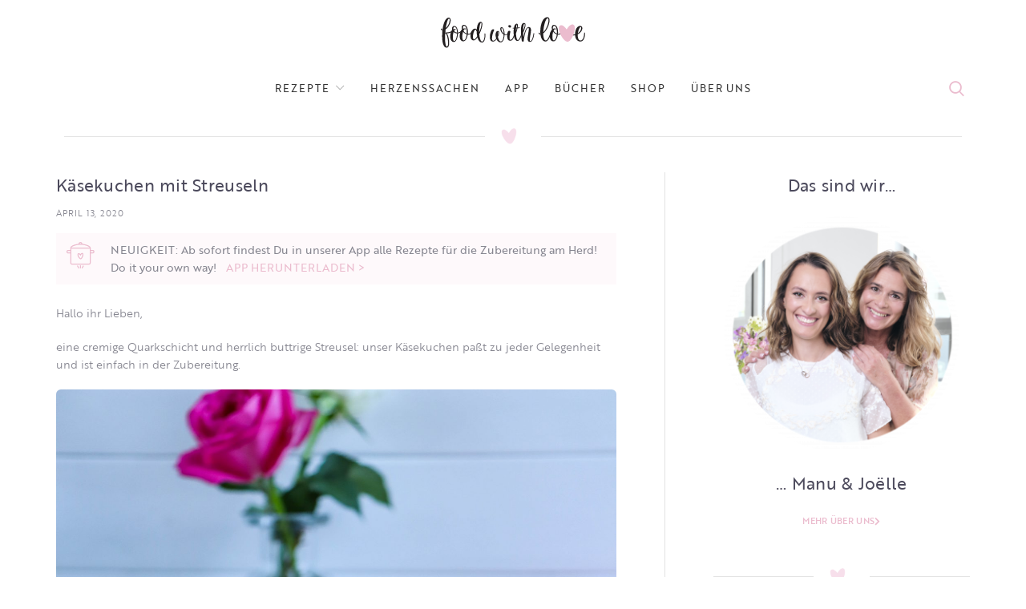

--- FILE ---
content_type: text/html; charset=UTF-8
request_url: https://www.foodwithlove.de/kaesekuchen-mit-streuseln.html?replytocom=671703
body_size: 46198
content:
<!DOCTYPE html>
<html lang="de">
<head>
	<meta charset="UTF-8">
	<meta name="viewport" content="width=device-width, initial-scale=1.0, maximum-scale=1.0, user-scalable=no">
	<link rel="profile" href="http://gmpg.org/xfn/11">
	<link rel="pingback" href="https://www.foodwithlove.de/xmlrpc.php">
	<script defer src="https://cdns.symplr.de/foodwithlove.de/foodwithlove.js"></script>
<script>
    function analyticsStart() {
        window.dataLayer = window.dataLayer || [];
     function gtag(){dataLayer.push(arguments);}
     gtag('js', new Date());
     gtag('config', 'UA-101154518-1');

        var ga = document.createElement('script');
                ga.type = 'text/javascript';
                ga.async = true;
                ga.src = 'https://www.googletagmanager.com/gtag/js?id=UA-101154518-1';
                document.head.appendChild(ga);
    }
</script>
			<script>window.MSInputMethodContext && document.documentMode && document.write('<script src="https://www.foodwithlove.de/wp-content/themes/woodmart/js/libs/ie11CustomProperties.min.js"><\/script>');</script>
		<title>Käsekuchen mit Streuseln &#8211; food with love</title>
<style>
#wpadminbar #wp-admin-bar-wccp_free_top_button .ab-icon:before {
	content: "\f160";
	color: #02CA02;
	top: 3px;
}
#wpadminbar #wp-admin-bar-wccp_free_top_button .ab-icon {
	transform: rotate(45deg);
}
</style>
<meta name='robots' content='max-image-preview:large, noindex, follow' />
	<style>img:is([sizes="auto" i], [sizes^="auto," i]) { contain-intrinsic-size: 3000px 1500px }</style>
	<link rel='dns-prefetch' href='//www.foodwithlove.de' />
<link rel='dns-prefetch' href='//use.typekit.net' />

<link rel="alternate" type="application/rss+xml" title="food with love &raquo; Feed" href="https://www.foodwithlove.de/feed" />
<link rel="alternate" type="application/rss+xml" title="food with love &raquo; Kommentar-Feed" href="https://www.foodwithlove.de/comments/feed" />
<link rel="alternate" type="application/rss+xml" title="food with love &raquo; Käsekuchen mit Streuseln-Kommentar-Feed" href="https://www.foodwithlove.de/kaesekuchen-mit-streuseln.html/feed" />
<!-- www.foodwithlove.de is managing ads with Advanced Ads 2.0.13 – https://wpadvancedads.com/ --><script id="foodw-ready">
			window.advanced_ads_ready=function(e,a){a=a||"complete";var d=function(e){return"interactive"===a?"loading"!==e:"complete"===e};d(document.readyState)?e():document.addEventListener("readystatechange",(function(a){d(a.target.readyState)&&e()}),{once:"interactive"===a})},window.advanced_ads_ready_queue=window.advanced_ads_ready_queue||[];		</script>
		<link rel='stylesheet' id='sbi_styles-css' href='https://www.foodwithlove.de/wp-content/plugins/instagram-feed/css/sbi-styles.min.css?ver=6.9.1' type='text/css' media='all' />
<link rel='stylesheet' id='wp-block-library-css' href='https://www.foodwithlove.de/wp-includes/css/dist/block-library/style.min.css?ver=6.8.3' type='text/css' media='all' />
<style id='classic-theme-styles-inline-css' type='text/css'>
/*! This file is auto-generated */
.wp-block-button__link{color:#fff;background-color:#32373c;border-radius:9999px;box-shadow:none;text-decoration:none;padding:calc(.667em + 2px) calc(1.333em + 2px);font-size:1.125em}.wp-block-file__button{background:#32373c;color:#fff;text-decoration:none}
</style>
<style id='safe-svg-svg-icon-style-inline-css' type='text/css'>
.safe-svg-cover{text-align:center}.safe-svg-cover .safe-svg-inside{display:inline-block;max-width:100%}.safe-svg-cover svg{fill:currentColor;height:100%;max-height:100%;max-width:100%;width:100%}

</style>
<link rel='stylesheet' id='quads-style-css-css' href='https://www.foodwithlove.de/wp-content/plugins/quick-adsense-reloaded/includes/gutenberg/dist/blocks.style.build.css?ver=2.0.94.1' type='text/css' media='all' />
<style id='global-styles-inline-css' type='text/css'>
:root{--wp--preset--aspect-ratio--square: 1;--wp--preset--aspect-ratio--4-3: 4/3;--wp--preset--aspect-ratio--3-4: 3/4;--wp--preset--aspect-ratio--3-2: 3/2;--wp--preset--aspect-ratio--2-3: 2/3;--wp--preset--aspect-ratio--16-9: 16/9;--wp--preset--aspect-ratio--9-16: 9/16;--wp--preset--color--black: #000000;--wp--preset--color--cyan-bluish-gray: #abb8c3;--wp--preset--color--white: #ffffff;--wp--preset--color--pale-pink: #f78da7;--wp--preset--color--vivid-red: #cf2e2e;--wp--preset--color--luminous-vivid-orange: #ff6900;--wp--preset--color--luminous-vivid-amber: #fcb900;--wp--preset--color--light-green-cyan: #7bdcb5;--wp--preset--color--vivid-green-cyan: #00d084;--wp--preset--color--pale-cyan-blue: #8ed1fc;--wp--preset--color--vivid-cyan-blue: #0693e3;--wp--preset--color--vivid-purple: #9b51e0;--wp--preset--gradient--vivid-cyan-blue-to-vivid-purple: linear-gradient(135deg,rgba(6,147,227,1) 0%,rgb(155,81,224) 100%);--wp--preset--gradient--light-green-cyan-to-vivid-green-cyan: linear-gradient(135deg,rgb(122,220,180) 0%,rgb(0,208,130) 100%);--wp--preset--gradient--luminous-vivid-amber-to-luminous-vivid-orange: linear-gradient(135deg,rgba(252,185,0,1) 0%,rgba(255,105,0,1) 100%);--wp--preset--gradient--luminous-vivid-orange-to-vivid-red: linear-gradient(135deg,rgba(255,105,0,1) 0%,rgb(207,46,46) 100%);--wp--preset--gradient--very-light-gray-to-cyan-bluish-gray: linear-gradient(135deg,rgb(238,238,238) 0%,rgb(169,184,195) 100%);--wp--preset--gradient--cool-to-warm-spectrum: linear-gradient(135deg,rgb(74,234,220) 0%,rgb(151,120,209) 20%,rgb(207,42,186) 40%,rgb(238,44,130) 60%,rgb(251,105,98) 80%,rgb(254,248,76) 100%);--wp--preset--gradient--blush-light-purple: linear-gradient(135deg,rgb(255,206,236) 0%,rgb(152,150,240) 100%);--wp--preset--gradient--blush-bordeaux: linear-gradient(135deg,rgb(254,205,165) 0%,rgb(254,45,45) 50%,rgb(107,0,62) 100%);--wp--preset--gradient--luminous-dusk: linear-gradient(135deg,rgb(255,203,112) 0%,rgb(199,81,192) 50%,rgb(65,88,208) 100%);--wp--preset--gradient--pale-ocean: linear-gradient(135deg,rgb(255,245,203) 0%,rgb(182,227,212) 50%,rgb(51,167,181) 100%);--wp--preset--gradient--electric-grass: linear-gradient(135deg,rgb(202,248,128) 0%,rgb(113,206,126) 100%);--wp--preset--gradient--midnight: linear-gradient(135deg,rgb(2,3,129) 0%,rgb(40,116,252) 100%);--wp--preset--font-size--small: 13px;--wp--preset--font-size--medium: 20px;--wp--preset--font-size--large: 36px;--wp--preset--font-size--x-large: 42px;--wp--preset--spacing--20: 0.44rem;--wp--preset--spacing--30: 0.67rem;--wp--preset--spacing--40: 1rem;--wp--preset--spacing--50: 1.5rem;--wp--preset--spacing--60: 2.25rem;--wp--preset--spacing--70: 3.38rem;--wp--preset--spacing--80: 5.06rem;--wp--preset--shadow--natural: 6px 6px 9px rgba(0, 0, 0, 0.2);--wp--preset--shadow--deep: 12px 12px 50px rgba(0, 0, 0, 0.4);--wp--preset--shadow--sharp: 6px 6px 0px rgba(0, 0, 0, 0.2);--wp--preset--shadow--outlined: 6px 6px 0px -3px rgba(255, 255, 255, 1), 6px 6px rgba(0, 0, 0, 1);--wp--preset--shadow--crisp: 6px 6px 0px rgba(0, 0, 0, 1);}:where(.is-layout-flex){gap: 0.5em;}:where(.is-layout-grid){gap: 0.5em;}body .is-layout-flex{display: flex;}.is-layout-flex{flex-wrap: wrap;align-items: center;}.is-layout-flex > :is(*, div){margin: 0;}body .is-layout-grid{display: grid;}.is-layout-grid > :is(*, div){margin: 0;}:where(.wp-block-columns.is-layout-flex){gap: 2em;}:where(.wp-block-columns.is-layout-grid){gap: 2em;}:where(.wp-block-post-template.is-layout-flex){gap: 1.25em;}:where(.wp-block-post-template.is-layout-grid){gap: 1.25em;}.has-black-color{color: var(--wp--preset--color--black) !important;}.has-cyan-bluish-gray-color{color: var(--wp--preset--color--cyan-bluish-gray) !important;}.has-white-color{color: var(--wp--preset--color--white) !important;}.has-pale-pink-color{color: var(--wp--preset--color--pale-pink) !important;}.has-vivid-red-color{color: var(--wp--preset--color--vivid-red) !important;}.has-luminous-vivid-orange-color{color: var(--wp--preset--color--luminous-vivid-orange) !important;}.has-luminous-vivid-amber-color{color: var(--wp--preset--color--luminous-vivid-amber) !important;}.has-light-green-cyan-color{color: var(--wp--preset--color--light-green-cyan) !important;}.has-vivid-green-cyan-color{color: var(--wp--preset--color--vivid-green-cyan) !important;}.has-pale-cyan-blue-color{color: var(--wp--preset--color--pale-cyan-blue) !important;}.has-vivid-cyan-blue-color{color: var(--wp--preset--color--vivid-cyan-blue) !important;}.has-vivid-purple-color{color: var(--wp--preset--color--vivid-purple) !important;}.has-black-background-color{background-color: var(--wp--preset--color--black) !important;}.has-cyan-bluish-gray-background-color{background-color: var(--wp--preset--color--cyan-bluish-gray) !important;}.has-white-background-color{background-color: var(--wp--preset--color--white) !important;}.has-pale-pink-background-color{background-color: var(--wp--preset--color--pale-pink) !important;}.has-vivid-red-background-color{background-color: var(--wp--preset--color--vivid-red) !important;}.has-luminous-vivid-orange-background-color{background-color: var(--wp--preset--color--luminous-vivid-orange) !important;}.has-luminous-vivid-amber-background-color{background-color: var(--wp--preset--color--luminous-vivid-amber) !important;}.has-light-green-cyan-background-color{background-color: var(--wp--preset--color--light-green-cyan) !important;}.has-vivid-green-cyan-background-color{background-color: var(--wp--preset--color--vivid-green-cyan) !important;}.has-pale-cyan-blue-background-color{background-color: var(--wp--preset--color--pale-cyan-blue) !important;}.has-vivid-cyan-blue-background-color{background-color: var(--wp--preset--color--vivid-cyan-blue) !important;}.has-vivid-purple-background-color{background-color: var(--wp--preset--color--vivid-purple) !important;}.has-black-border-color{border-color: var(--wp--preset--color--black) !important;}.has-cyan-bluish-gray-border-color{border-color: var(--wp--preset--color--cyan-bluish-gray) !important;}.has-white-border-color{border-color: var(--wp--preset--color--white) !important;}.has-pale-pink-border-color{border-color: var(--wp--preset--color--pale-pink) !important;}.has-vivid-red-border-color{border-color: var(--wp--preset--color--vivid-red) !important;}.has-luminous-vivid-orange-border-color{border-color: var(--wp--preset--color--luminous-vivid-orange) !important;}.has-luminous-vivid-amber-border-color{border-color: var(--wp--preset--color--luminous-vivid-amber) !important;}.has-light-green-cyan-border-color{border-color: var(--wp--preset--color--light-green-cyan) !important;}.has-vivid-green-cyan-border-color{border-color: var(--wp--preset--color--vivid-green-cyan) !important;}.has-pale-cyan-blue-border-color{border-color: var(--wp--preset--color--pale-cyan-blue) !important;}.has-vivid-cyan-blue-border-color{border-color: var(--wp--preset--color--vivid-cyan-blue) !important;}.has-vivid-purple-border-color{border-color: var(--wp--preset--color--vivid-purple) !important;}.has-vivid-cyan-blue-to-vivid-purple-gradient-background{background: var(--wp--preset--gradient--vivid-cyan-blue-to-vivid-purple) !important;}.has-light-green-cyan-to-vivid-green-cyan-gradient-background{background: var(--wp--preset--gradient--light-green-cyan-to-vivid-green-cyan) !important;}.has-luminous-vivid-amber-to-luminous-vivid-orange-gradient-background{background: var(--wp--preset--gradient--luminous-vivid-amber-to-luminous-vivid-orange) !important;}.has-luminous-vivid-orange-to-vivid-red-gradient-background{background: var(--wp--preset--gradient--luminous-vivid-orange-to-vivid-red) !important;}.has-very-light-gray-to-cyan-bluish-gray-gradient-background{background: var(--wp--preset--gradient--very-light-gray-to-cyan-bluish-gray) !important;}.has-cool-to-warm-spectrum-gradient-background{background: var(--wp--preset--gradient--cool-to-warm-spectrum) !important;}.has-blush-light-purple-gradient-background{background: var(--wp--preset--gradient--blush-light-purple) !important;}.has-blush-bordeaux-gradient-background{background: var(--wp--preset--gradient--blush-bordeaux) !important;}.has-luminous-dusk-gradient-background{background: var(--wp--preset--gradient--luminous-dusk) !important;}.has-pale-ocean-gradient-background{background: var(--wp--preset--gradient--pale-ocean) !important;}.has-electric-grass-gradient-background{background: var(--wp--preset--gradient--electric-grass) !important;}.has-midnight-gradient-background{background: var(--wp--preset--gradient--midnight) !important;}.has-small-font-size{font-size: var(--wp--preset--font-size--small) !important;}.has-medium-font-size{font-size: var(--wp--preset--font-size--medium) !important;}.has-large-font-size{font-size: var(--wp--preset--font-size--large) !important;}.has-x-large-font-size{font-size: var(--wp--preset--font-size--x-large) !important;}
:where(.wp-block-post-template.is-layout-flex){gap: 1.25em;}:where(.wp-block-post-template.is-layout-grid){gap: 1.25em;}
:where(.wp-block-columns.is-layout-flex){gap: 2em;}:where(.wp-block-columns.is-layout-grid){gap: 2em;}
:root :where(.wp-block-pullquote){font-size: 1.5em;line-height: 1.6;}
</style>
<link rel='stylesheet' id='custom-typekit-css-css' href='https://use.typekit.net/ynj0ssf.css?ver=2.1.0' type='text/css' media='all' />
<link rel='stylesheet' id='rs-plugin-settings-css' href='//www.foodwithlove.de/wp-content/uploads/omgf/plugins/revslider/public/assets/css/rs6.css?ver=1725886072&cached=1' type='text/css' media='all' />
<style id='rs-plugin-settings-inline-css' type='text/css'>
#rs-demo-id {}
</style>
<link rel='stylesheet' id='secure-copy-content-protection-public-css' href='https://www.foodwithlove.de/wp-content/plugins/secure-copy-content-protection/public/css/secure-copy-content-protection-public.css?ver=4.8.6' type='text/css' media='all' />
<link rel='stylesheet' id='elementor-frontend-css' href='https://www.foodwithlove.de/wp-content/uploads/elementor/css/custom-frontend.min.css?ver=1752526469' type='text/css' media='all' />
<link rel='stylesheet' id='widget-heading-css' href='https://www.foodwithlove.de/wp-content/plugins/elementor/assets/css/widget-heading.min.css?ver=3.30.2' type='text/css' media='all' />
<link rel='stylesheet' id='widget-icon-list-css' href='https://www.foodwithlove.de/wp-content/uploads/elementor/css/custom-widget-icon-list.min.css?ver=1752526469' type='text/css' media='all' />
<link rel='stylesheet' id='widget-social-icons-css' href='https://www.foodwithlove.de/wp-content/plugins/elementor/assets/css/widget-social-icons.min.css?ver=3.30.2' type='text/css' media='all' />
<link rel='stylesheet' id='e-apple-webkit-css' href='https://www.foodwithlove.de/wp-content/uploads/elementor/css/custom-apple-webkit.min.css?ver=1752526469' type='text/css' media='all' />
<link rel='stylesheet' id='widget-post-info-css' href='https://www.foodwithlove.de/wp-content/plugins/elementor-pro/assets/css/widget-post-info.min.css?ver=3.30.0' type='text/css' media='all' />
<link rel='stylesheet' id='elementor-icons-shared-0-css' href='https://www.foodwithlove.de/wp-content/plugins/elementor/assets/lib/font-awesome/css/fontawesome.min.css?ver=5.15.3' type='text/css' media='all' />
<link rel='stylesheet' id='elementor-icons-fa-regular-css' href='//www.foodwithlove.de/wp-content/uploads/omgf/plugins/elementor/assets/lib/font-awesome/css/regular.min.css?ver=1725876745&cached=1' type='text/css' media='all' />
<link rel='stylesheet' id='elementor-icons-fa-solid-css' href='//www.foodwithlove.de/wp-content/uploads/omgf/plugins/elementor/assets/lib/font-awesome/css/solid.min.css?ver=1725886072&cached=1' type='text/css' media='all' />
<link rel='stylesheet' id='elementor-icons-css' href='//www.foodwithlove.de/wp-content/uploads/omgf/plugins/elementor/assets/lib/eicons/css/elementor-icons.min.css?ver=1725886072&cached=1' type='text/css' media='all' />
<link rel='stylesheet' id='elementor-post-48277-css' href='https://www.foodwithlove.de/wp-content/uploads/elementor/css/post-48277.css?ver=1752526469' type='text/css' media='all' />
<link rel='stylesheet' id='font-awesome-5-all-css' href='//www.foodwithlove.de/wp-content/uploads/omgf/plugins/elementor/assets/lib/font-awesome/css/all.min.css?ver=1734784928&cached=1' type='text/css' media='all' />
<link rel='stylesheet' id='font-awesome-4-shim-css' href='https://www.foodwithlove.de/wp-content/plugins/elementor/assets/lib/font-awesome/css/v4-shims.min.css?ver=3.30.2' type='text/css' media='all' />
<link rel='stylesheet' id='sbistyles-css' href='https://www.foodwithlove.de/wp-content/plugins/instagram-feed/css/sbi-styles.min.css?ver=6.9.1' type='text/css' media='all' />
<link rel='stylesheet' id='elementor-post-48512-css' href='https://www.foodwithlove.de/wp-content/uploads/elementor/css/post-48512.css?ver=1754917486' type='text/css' media='all' />
<link rel='stylesheet' id='elementor-post-48396-css' href='https://www.foodwithlove.de/wp-content/uploads/elementor/css/post-48396.css?ver=1752526469' type='text/css' media='all' />
<link rel='stylesheet' id='recent-posts-widget-with-thumbnails-public-style-css' href='https://www.foodwithlove.de/wp-content/plugins/recent-posts-widget-with-thumbnails/public.css?ver=7.1.1' type='text/css' media='all' />
<link rel='stylesheet' id='simple-social-icons-font-css' href='https://www.foodwithlove.de/wp-content/plugins/simple-social-icons/css/style.css?ver=3.0.2' type='text/css' media='all' />
<link rel='stylesheet' id='bootstrap-css' href='https://www.foodwithlove.de/wp-content/themes/woodmart/css/bootstrap.min.css?ver=6.0.4' type='text/css' media='all' />
<link rel='stylesheet' id='woodmart-style-css' href='https://www.foodwithlove.de/wp-content/themes/woodmart/css/parts/base.min.css?ver=6.0.4' type='text/css' media='all' />
<link rel='stylesheet' id='wd-blog-base-css' href='https://www.foodwithlove.de/wp-content/themes/woodmart/css/parts/blog-base.min.css?ver=6.0.4' type='text/css' media='all' />
<link rel='stylesheet' id='wd-wp-gutenberg-css' href='https://www.foodwithlove.de/wp-content/themes/woodmart/css/parts/wp-gutenberg.min.css?ver=6.0.4' type='text/css' media='all' />
<link rel='stylesheet' id='wd-wpcf7-css' href='https://www.foodwithlove.de/wp-content/themes/woodmart/css/parts/int-wpcf7.min.css?ver=6.0.4' type='text/css' media='all' />
<link rel='stylesheet' id='wd-revolution-slider-css' href='https://www.foodwithlove.de/wp-content/themes/woodmart/css/parts/int-revolution-slider.min.css?ver=6.0.4' type='text/css' media='all' />
<link rel='stylesheet' id='wd-elementor-base-css' href='https://www.foodwithlove.de/wp-content/themes/woodmart/css/parts/int-elementor-base.min.css?ver=6.0.4' type='text/css' media='all' />
<link rel='stylesheet' id='wd-elementor-pro-base-css' href='https://www.foodwithlove.de/wp-content/themes/woodmart/css/parts/int-elementor-pro.min.css?ver=6.0.4' type='text/css' media='all' />
<link rel='stylesheet' id='wd-notices-fixed-css' href='https://www.foodwithlove.de/wp-content/themes/woodmart/css/parts/mod-notices-fixed.min.css?ver=6.0.4' type='text/css' media='all' />
<link rel='stylesheet' id='child-style-css' href='https://www.foodwithlove.de/wp-content/themes/woodmart-child/style.css?ver=6.0.4' type='text/css' media='all' />
<link rel='stylesheet' id='wd-section-title-css' href='https://www.foodwithlove.de/wp-content/themes/woodmart/css/parts/el-section-title.min.css?ver=6.0.4' type='text/css' media='all' />
<link rel='stylesheet' id='wd-info-box-css' href='https://www.foodwithlove.de/wp-content/themes/woodmart/css/parts/el-info-box.min.css?ver=6.0.4' type='text/css' media='all' />
<link rel='stylesheet' id='wd-scroll-top-css' href='https://www.foodwithlove.de/wp-content/themes/woodmart/css/parts/opt-scrolltotop.min.css?ver=6.0.4' type='text/css' media='all' />
<link rel='stylesheet' id='xts-style-theme_settings_default-css' href='//www.foodwithlove.de/wp-content/uploads/omgf/uploads/2024/12/xts-theme_settings_default-1734789771.css?ver=1734789772&cached=1' type='text/css' media='all' />
<link rel='stylesheet' id='xts-google-fonts-css' href='//www.foodwithlove.de/wp-content/uploads/omgf/xts-google-fonts/xts-google-fonts.css?ver=1657660566' type='text/css' media='all' />
<link rel='stylesheet' id='elementor-icons-fa-brands-css' href='//www.foodwithlove.de/wp-content/uploads/omgf/plugins/elementor/assets/lib/font-awesome/css/brands.min.css?ver=1725886072&cached=1' type='text/css' media='all' />
<script type="text/javascript" src="https://www.foodwithlove.de/wp-includes/js/jquery/jquery.min.js?ver=3.7.1" id="jquery-core-js"></script>
<script type="text/javascript" src="https://www.foodwithlove.de/wp-includes/js/jquery/jquery-migrate.min.js?ver=3.4.1" id="jquery-migrate-js"></script>
<script type="text/javascript" src="https://www.foodwithlove.de/wp-content/plugins/revslider/public/assets/js/rbtools.min.js?ver=6.4.8" id="tp-tools-js"></script>
<script type="text/javascript" src="https://www.foodwithlove.de/wp-content/plugins/revslider/public/assets/js/rs6.min.js?ver=6.4.11" id="revmin-js"></script>
<script type="text/javascript" src="https://www.foodwithlove.de/wp-content/plugins/elementor/assets/lib/font-awesome/js/v4-shims.min.js?ver=3.30.2" id="font-awesome-4-shim-js"></script>
<script type="text/javascript" src="https://www.foodwithlove.de/wp-content/themes/woodmart/js/libs/device.js?ver=6.0.4" id="wd-device-library-js"></script>
<link rel="https://api.w.org/" href="https://www.foodwithlove.de/wp-json/" /><link rel="alternate" title="JSON" type="application/json" href="https://www.foodwithlove.de/wp-json/wp/v2/posts/61446" /><link rel="EditURI" type="application/rsd+xml" title="RSD" href="https://www.foodwithlove.de/xmlrpc.php?rsd" />
<meta name="generator" content="WordPress 6.8.3" />
<link rel="canonical" href="https://www.foodwithlove.de/kaesekuchen-mit-streuseln.html" />
<link rel='shortlink' href='https://www.foodwithlove.de/?p=61446' />
<link rel="alternate" title="oEmbed (JSON)" type="application/json+oembed" href="https://www.foodwithlove.de/wp-json/oembed/1.0/embed?url=https%3A%2F%2Fwww.foodwithlove.de%2Fkaesekuchen-mit-streuseln.html" />
<link rel="alternate" title="oEmbed (XML)" type="text/xml+oembed" href="https://www.foodwithlove.de/wp-json/oembed/1.0/embed?url=https%3A%2F%2Fwww.foodwithlove.de%2Fkaesekuchen-mit-streuseln.html&#038;format=xml" />
		<script type="text/javascript" async defer data-pin-color=""  data-pin-height="28"  data-pin-hover="true"
			src="https://www.foodwithlove.de/wp-content/plugins/pinterest-pin-it-button-on-image-hover-and-post/js/pinit.js"></script>
		        <style type="text/css" id="pf-main-css">
            
				@media screen {
					.printfriendly {
						z-index: 1000; position: relative
					}
					.printfriendly a, .printfriendly a:link, .printfriendly a:visited, .printfriendly a:hover, .printfriendly a:active {
						font-weight: 600;
						cursor: pointer;
						text-decoration: none;
						border: none;
						-webkit-box-shadow: none;
						-moz-box-shadow: none;
						box-shadow: none;
						outline:none;
						font-size: 14px !important;
						color: #ed0eb2 !important;
					}
					.printfriendly.pf-alignleft {
						float: left;
					}
					.printfriendly.pf-alignright {
						float: right;
					}
					.printfriendly.pf-aligncenter {
						justify-content: center;
						display: flex; align-items: center;
					}
				}

				.pf-button-img {
					border: none;
					-webkit-box-shadow: none;
					-moz-box-shadow: none;
					box-shadow: none;
					padding: 0;
					margin: 0;
					display: inline;
					vertical-align: middle;
				}

				img.pf-button-img + .pf-button-text {
					margin-left: 6px;
				}

				@media print {
					.printfriendly {
						display: none;
					}
				}
				        </style>

            
        <style type="text/css" id="pf-excerpt-styles">
          .pf-button.pf-button-excerpt {
              display: none;
           }
        </style>

                
    <script type="text/javascript">
        var ajaxurl = 'https://www.foodwithlove.de/wp-admin/admin-ajax.php';
    </script>
<script>document.cookie = 'quads_browser_width='+screen.width;</script><meta name="theme-color" content="">			
					<meta name="generator" content="Elementor 3.30.2; features: additional_custom_breakpoints; settings: css_print_method-external, google_font-enabled, font_display-auto">
			<style>
				.e-con.e-parent:nth-of-type(n+4):not(.e-lazyloaded):not(.e-no-lazyload),
				.e-con.e-parent:nth-of-type(n+4):not(.e-lazyloaded):not(.e-no-lazyload) * {
					background-image: none !important;
				}
				@media screen and (max-height: 1024px) {
					.e-con.e-parent:nth-of-type(n+3):not(.e-lazyloaded):not(.e-no-lazyload),
					.e-con.e-parent:nth-of-type(n+3):not(.e-lazyloaded):not(.e-no-lazyload) * {
						background-image: none !important;
					}
				}
				@media screen and (max-height: 640px) {
					.e-con.e-parent:nth-of-type(n+2):not(.e-lazyloaded):not(.e-no-lazyload),
					.e-con.e-parent:nth-of-type(n+2):not(.e-lazyloaded):not(.e-no-lazyload) * {
						background-image: none !important;
					}
				}
			</style>
			<meta name="generator" content="Powered by Slider Revolution 6.4.11 - responsive, Mobile-Friendly Slider Plugin for WordPress with comfortable drag and drop interface." />
<link rel="icon" href="https://www.foodwithlove.de/wp-content/uploads/2021/05/logo_fwl_round.svg" sizes="32x32" />
<link rel="icon" href="https://www.foodwithlove.de/wp-content/uploads/2021/05/logo_fwl_round.svg" sizes="192x192" />
<link rel="apple-touch-icon" href="https://www.foodwithlove.de/wp-content/uploads/2021/05/logo_fwl_round.svg" />
<meta name="msapplication-TileImage" content="https://www.foodwithlove.de/wp-content/uploads/2021/05/logo_fwl_round.svg" />
<script type="text/javascript">function setREVStartSize(e){
			//window.requestAnimationFrame(function() {				 
				window.RSIW = window.RSIW===undefined ? window.innerWidth : window.RSIW;	
				window.RSIH = window.RSIH===undefined ? window.innerHeight : window.RSIH;	
				try {								
					var pw = document.getElementById(e.c).parentNode.offsetWidth,
						newh;
					pw = pw===0 || isNaN(pw) ? window.RSIW : pw;
					e.tabw = e.tabw===undefined ? 0 : parseInt(e.tabw);
					e.thumbw = e.thumbw===undefined ? 0 : parseInt(e.thumbw);
					e.tabh = e.tabh===undefined ? 0 : parseInt(e.tabh);
					e.thumbh = e.thumbh===undefined ? 0 : parseInt(e.thumbh);
					e.tabhide = e.tabhide===undefined ? 0 : parseInt(e.tabhide);
					e.thumbhide = e.thumbhide===undefined ? 0 : parseInt(e.thumbhide);
					e.mh = e.mh===undefined || e.mh=="" || e.mh==="auto" ? 0 : parseInt(e.mh,0);		
					if(e.layout==="fullscreen" || e.l==="fullscreen") 						
						newh = Math.max(e.mh,window.RSIH);					
					else{					
						e.gw = Array.isArray(e.gw) ? e.gw : [e.gw];
						for (var i in e.rl) if (e.gw[i]===undefined || e.gw[i]===0) e.gw[i] = e.gw[i-1];					
						e.gh = e.el===undefined || e.el==="" || (Array.isArray(e.el) && e.el.length==0)? e.gh : e.el;
						e.gh = Array.isArray(e.gh) ? e.gh : [e.gh];
						for (var i in e.rl) if (e.gh[i]===undefined || e.gh[i]===0) e.gh[i] = e.gh[i-1];
											
						var nl = new Array(e.rl.length),
							ix = 0,						
							sl;					
						e.tabw = e.tabhide>=pw ? 0 : e.tabw;
						e.thumbw = e.thumbhide>=pw ? 0 : e.thumbw;
						e.tabh = e.tabhide>=pw ? 0 : e.tabh;
						e.thumbh = e.thumbhide>=pw ? 0 : e.thumbh;					
						for (var i in e.rl) nl[i] = e.rl[i]<window.RSIW ? 0 : e.rl[i];
						sl = nl[0];									
						for (var i in nl) if (sl>nl[i] && nl[i]>0) { sl = nl[i]; ix=i;}															
						var m = pw>(e.gw[ix]+e.tabw+e.thumbw) ? 1 : (pw-(e.tabw+e.thumbw)) / (e.gw[ix]);					
						newh =  (e.gh[ix] * m) + (e.tabh + e.thumbh);
					}				
					if(window.rs_init_css===undefined) window.rs_init_css = document.head.appendChild(document.createElement("style"));					
					document.getElementById(e.c).height = newh+"px";
					window.rs_init_css.innerHTML += "#"+e.c+"_wrapper { height: "+newh+"px }";				
				} catch(e){
					console.log("Failure at Presize of Slider:" + e)
				}					   
			//});
		  };</script>
		<style type="text/css" id="wp-custom-css">
			.blog-design-masonry.has-post-thumbnail .post-date {
    display: none;
}

.meta-categories-wrapp {
		display: none;
}

.woodmart-search-full-screen .searchform input[type="text"] 
{
	font-size: 30px;
}

body .woodmart-search-full-screen {
    display: block !important;
}


body, .font-text, .menu-item-register .create-account-link, .menu-label, .widgetarea-mobile .widget_currency_sel_widget .widget-title, .widgetarea-mobile .widget_icl_lang_sel_widget .widget-title, .wpb-js-composer .vc_tta.vc_general.vc_tta-style-classic.vc_tta-accordion .vc_tta-panel-title, .woodmart-more-desc table th, .woocommerce-product-details__short-description table th, .product-image-summary .shop_attributes th{
		   font-family: "brother-1816", Sans-serif;
}

.main-nav-style, .menu-opener, .categories-menu-dropdown .item-level-0 > a, .wd-tools-element .wd-tools-text, .main-nav .item-level-0 > a, .whb-secondary-menu .item-level-0 > a, .full-screen-nav .item-level-0 > a, .wd-tools-element .wd-tools-count, .woodmart-cart-design-2 .woodmart-cart-number, .woodmart-cart-design-5 .woodmart-cart-number{
		
	   font-family: "brother-1816", Sans-serif;
	color:rgba(31,29,51,0.8) !important;
}



.wd-nav-main>li>a, .wd-nav-secondary>li>a{
	 font-family: "brother-1816", Sans-serif !important;
}

.navigation-style-bordered .menu-mega-dropdown .color-scheme-dark .sub-sub-menu li a, .navigation-style-default .menu-mega-dropdown .color-scheme-dark .sub-sub-menu li a, .navigation-style-separated .menu-mega-dropdown .color-scheme-dark .sub-sub-menu li a, .vertical-navigation .menu-mega-dropdown .sub-sub-menu li a {
    color: #878791;
}

.footer-sidebar {
    padding-top: 0;
    padding-bottom: 0;
}
.footer-column {
    margin-bottom: 0;
}

.promo-banner {
    border-radius: 4px !important;
}

.owl-nav>div[class*=next]:after, .wrap-loading-arrow>div[class*=next]:after ,
.owl-nav>div[class*=prev]:after, .wrap-loading-arrow>div[class*=prev]:after{
    color: #EBBCCE;
}

.blog-post-loop .entry-title, .post-single-page .entry-title, .single-post-navigation .post-title, .portfolio-entry .entry-title, td.product-name a, .category-grid-item .category-title, .product_title, .autocomplete-suggestion .suggestion-title, .widget_recent_entries ul li a, .widget_recent_comments ul li > a, .woodmart-recent-posts .entry-title a, .woodmart-menu-price .menu-price-title, .product-title, .product-grid-item .product-title, .group_table td.label a , .blog-design-masonry .post-title{
    font-weight: 400 !important;
    color: rgba(31,29,51,0.8) !important;
    font-family: "brother-1816", Sans-serif !important;
    font-size: 16px !important;
    font-weight: 400 !important;
    line-height: 21px !important;
    letter-spacing: .2px !important;
	    margin-bottom: 12px !important;
}

.entry-content {
	    color: #878791 !important;
    font-family: "brother-1816", Sans-serif !important;
    font-size: 14px !important;
    line-height: 20px !important;
	    margin-bottom: 10px !important;
}
.search-button .search-button-icon:before {
    color: #EBBCCE !important;
	    font-weight: 300 !important;
}


.hovered-social-icons {
    display: none;
}



body .woodmart-search-full-screen {
 display: flex;
}
.woodmart-search-full-screen .woodmart-scroll .woodmart-scroll-content::-webkit-scrollbar {
  display: block;
}
.woodmart-search-full-screen .woodmart-scroll ::-webkit-scrollbar, .woodmart-search-full-screen .woodmart-sidebar-scroll ::-webkit-scrollbar {
  width: 3px;
}
.woodmart-search-full-screen .woodmart-scroll ::-webkit-scrollbar-track, .woodmart-search-full-screen .woodmart-sidebar-scroll ::-webkit-scrollbar-track {
  background-color: rgba(0, 0, 0, .15);
}
.woodmart-search-full-screen .woodmart-scroll ::-webkit-scrollbar-thumb, .woodmart-search-full-screen .woodmart-sidebar-scroll ::-webkit-scrollbar-thumb {
  background-color: rgba(0, 0, 0, .25);
}


.heart_div span.woodmart-title-container.title:after {
    content: "";
    width: 30px;
    height: 30px;
    background-image: url(/wp-content/uploads/2021/06/heart.svg);
    display: inline-block;
    background-repeat: no-repeat;
    position: relative;
    top: 7px;
}


.home .whb-header-bottom {
	display: none !important;
}


.post-img-wrapp , #sb_instagram .sbi_item:not(.sbi_transition) .sbi_photo{
    border-radius: 6px;
}

#sb_instagram .sbi_photo_wrap {
    overflow: hidden;
    border-radius: 6px !important;
}


.post-image-mask{
	display: none !important;
}

.form-submit{
	text-align: center;
}

#commentform label {
	display: none;
}

.comment-form-cookies-consent label{
	display: inline !important;
}

.comment-form .submit {
	border-radius: 4px;
}

.akismet_comment_form_privacy_notice a {
	    color: #EBBCCE;
}

.wd-btn-arrow[class*="prev"] {
    padding-right: 2px;
    -webkit-transform: translateX(-30px) !important;
    transform: translateX(-30px) !important;
}
.wd-btn-arrow[class*="next"] {
    padding-left: 2px;
    -webkit-transform: translateX(30px) !important;
    transform: translateX(30px) !important;
}

.elementor-widget-theme-archive-title .elementor-heading-title{
	font-weight: 400 !important;
}

.elementor-widget-theme-post-content img {
	border-radius: 6px !important;
}

.comments-area .comments-title, .comments-area .comment-reply-title {
    text-transform: inherit;
    font-size: 22px;
}

#sb_instagram.sbi_medium .sbi_type_carousel .sbi_photo_wrap .fa-clone {
    right: 8px;
    top: 8px;
    display: none !important;
}

.whb-header {
    margin-bottom: 15px;
}


.home .whb-header {
    margin-bottom: 30px !important;
}

@media (max-width:600px){
	.home .whb-header {
    margin-bottom: 50px !important;
}
	.whb-header {
    margin-bottom: 5px;
}
}
.instagram-picture .wrapp-picture {
    border-radius: 4px !important;
}

.home .site-content {
    margin-bottom: 00px;
}

.wd-nav>li>a {
	font-weight: 400;
	    letter-spacing: 1px;
}

.wd-nav-mobile li:active>a, .wd-nav-mobile li.opener-page>a {
    background-color: rgb(255 255 255 / 4%);
    color: var(--wd-primary-color);
}

.mobile-nav .wd-nav-opener.wd-active {
    color: var(--wd-primary-color);
    background: transparent;
}

#comments {
	    padding: 0 5px;
	
}

@media (max-width: 1024px){
.owl-carousel .owl-dots.disabled, .owl-carousel .owl-nav.disabled {
    display: none !important;
}

.disable-owl-mobile .owl-carousel {
    flex-wrap: nowrap;
    overflow-x: auto;
    -webkit-overflow-scrolling: touch;
    padding-bottom: 10px!important;
    mask-image: linear-gradient(to left,transparent 5px,#000 40px);
    -webkit-mask-image: none;
	}}


.suggestion-thumb img {
    border-radius: 6px;
    width: 180px;
    height: 180px;
    object-fit: cover;
}

.autocomplete-suggestion .wd-entities-title {
    font-size: 14px;
    color: #1f1d33cc;
    color: #1F1D33CC;
    font-family: "brother-1816", Sans-serif;
    font-weight: 400;
    line-height: 21px;
    letter-spacing: 0.2px;
}

.printfriendly  img{
height: 25px !important;
border-radius: 0px !important;
}

@media (max-width: 1024px){
div[class*="wd-carousel-spacing"] .owl-nav>div[class*="prev"] {
    margin-left: 76px;
    z-index: 9999;
    background: white;
    border-radius: 50%;
}
}		</style>
		<style>
		
		</style>			<style data-type="wd-style-header_860003">
				.whb-top-bar .wd-dropdown {
	margin-top: 20px;
}

.whb-top-bar .wd-dropdown:after {
	height: 30px;
}
.whb-sticked .whb-top-bar .wd-dropdown {
	margin-top: 5px;
}

.whb-sticked .whb-top-bar .wd-dropdown:after {
	height: 15px;
}

.whb-sticked .whb-general-header .wd-dropdown {
	margin-top: 2.5px;
}

.whb-sticked .whb-general-header .wd-dropdown:after {
	height: 12.5px;
}

.whb-header-bottom .wd-dropdown {
	margin-top: 10px;
}

.whb-header-bottom .wd-dropdown:after {
	height: 20px;
}


.whb-header-bottom .wd-header-cats {
	margin-top: -0px;
	margin-bottom: -0px;
	height: calc(100% + 0px);
}


@media (min-width: 1025px) {
		.whb-top-bar-inner {
		height: 80px;
		max-height: 80px;
	}

		.whb-sticked .whb-top-bar-inner {
		height: 50px;
		max-height: 50px;
	}
		
		.whb-general-header-inner {
		height: 60px;
		max-height: 60px;
	}

		.whb-sticked .whb-general-header-inner {
		height: 45px;
		max-height: 45px;
	}
		
		.whb-header-bottom-inner {
		height: 60px;
		max-height: 60px;
	}

		.whb-sticked .whb-header-bottom-inner {
		height: 60px;
		max-height: 60px;
	}
		
	
	}

@media (max-width: 1024px) {
	
		.whb-general-header-inner {
		height: 60px;
		max-height: 60px;
	}
	
		.whb-header-bottom-inner {
		height: 60px;
		max-height: 60px;
	}
	
	
	}
		.whb-top-bar-inner { border-bottom-width: 0px;border-bottom-style: solid; }
.whb-top-bar {
	background-color: rgba(255, 255, 255, 1);
}

.whb-general-header {
	background-color: rgba(255, 255, 255, 1);border-bottom-width: 0px;border-bottom-style: solid;
}

.whb-header-bottom {
	border-bottom-width: 0px;border-bottom-style: solid;
}
			</style>
			</head>

<body class="wp-singular post-template-default single single-post postid-61446 single-format-standard wp-theme-woodmart wp-child-theme-woodmart-child unselectable single-post-large-image wrapper-custom  form-style-square  form-border-width-2 categories-accordion-on woodmart-ajax-shop-on offcanvas-sidebar-tablet notifications-sticky elementor-default elementor-template-full-width elementor-kit-48277 aa-prefix-foodw- elementor-page-48396">
				
		
	<div class="website-wrapper">

		
			<!-- HEADER -->
							<header class="whb-header whb-sticky-shadow whb-scroll-slide whb-sticky-real">
					<div class="whb-main-header">
	
<div class="whb-row whb-top-bar whb-sticky-row whb-with-bg whb-without-border whb-color-light whb-flex-equal-sides whb-hidden-mobile">
	<div class="container">
		<div class="whb-flex-row whb-top-bar-inner">
			<div class="whb-column whb-col-left whb-visible-lg whb-empty-column">
	</div>
<div class="whb-column whb-col-center whb-visible-lg">
	<div class="site-logo 
">
	<a href="https://www.foodwithlove.de/" class="wd-logo wd-main-logo woodmart-logo woodmart-main-logo" rel="home">
		<img src="https://www.foodwithlove.de/wp-content/uploads/2021/05/logo_fwl-1-1.svg" alt="food with love" style="max-width: 180px;" />	</a>
	</div>
</div>
<div class="whb-column whb-col-right whb-visible-lg whb-empty-column">
	</div>
<div class="whb-column whb-col-mobile whb-hidden-lg whb-empty-column">
	</div>
		</div>
	</div>
</div>

<div class="whb-row whb-general-header whb-sticky-row whb-with-bg whb-without-border whb-color-dark whb-flex-equal-sides">
	<div class="container">
		<div class="whb-flex-row whb-general-header-inner">
			<div class="whb-column whb-col-left whb-visible-lg whb-empty-column">
	</div>
<div class="whb-column whb-col-center whb-visible-lg">
	<div class="wd-header-nav wd-header-main-nav text-center navigation-style-default" role="navigation">
	<ul id="menu-new-main-menu" class="menu wd-nav wd-nav-main wd-style-default"><li id="menu-item-48578" class="menu-item menu-item-type-post_type menu-item-object-page menu-item-48578 item-level-0 menu-item-design-full-width menu-mega-dropdown wd-event-hover menu-item-has-children"><a href="https://www.foodwithlove.de/a-z" class="woodmart-nav-link"><span class="nav-link-text">Rezepte</span></a>
<div class="wd-dropdown-menu wd-dropdown wd-design-full-width color-scheme-dark sub-menu-dropdown">

<div class="container">
<style>.elementor-48494 .elementor-element.elementor-element-5980481 > .elementor-container > .elementor-column > .elementor-widget-wrap{align-content:flex-start;align-items:flex-start;}.elementor-48494 .elementor-element.elementor-element-5980481 > .elementor-container{max-width:1180px;}.elementor-48494 .elementor-element.elementor-element-5980481{margin:-5px 050px 5px 80px;}.elementor-48494 .elementor-element.elementor-element-fd4500d > .elementor-container > .elementor-column > .elementor-widget-wrap{align-content:flex-start;align-items:flex-start;}.elementor-48494 .elementor-element.elementor-element-fd4500d > .elementor-container{max-width:1180px;}.elementor-48494 .elementor-element.elementor-element-fd4500d{margin:-5px 50px 15px 80px;}</style>		<div data-elementor-type="wp-post" data-elementor-id="48494" class="elementor elementor-48494" data-elementor-post-type="cms_block">
						<section class="elementor-section elementor-top-section elementor-element elementor-element-5980481 elementor-section-content-top elementor-section-boxed elementor-section-height-default elementor-section-height-default wd-section-disabled" data-id="5980481" data-element_type="section">
						<div class="elementor-container elementor-column-gap-default">
					<div class="elementor-column elementor-col-25 elementor-top-column elementor-element elementor-element-1148796" data-id="1148796" data-element_type="column">
			<div class="elementor-widget-wrap elementor-element-populated">
						<div class="elementor-element elementor-element-2497646 elementor-widget elementor-widget-wd_extra_menu_list" data-id="2497646" data-element_type="widget" data-widget_type="wd_extra_menu_list.default">
				<div class="elementor-widget-container">
								<ul class="wd-sub-menu sub-menu mega-menu-list">
				<li class="item-with-label item-label-primary">
					
					<ul class="sub-sub-menu">
													
							<li class="item-with-label item-label-primary">
								<a  href="/rezepte/auflauefe-gratins">
																			Aufläufe &amp; Gratins									
																	</a>
							</li>
													
							<li class="item-with-label item-label-primary">
								<a  href="/rezepte/aufstriche-dips-saucen">
																			Aufstriche, Dips &amp; Saucen									
																	</a>
							</li>
													
							<li class="item-with-label item-label-primary">
								<a  href="/rezepte/sonstiges">
																			Basics									
																	</a>
							</li>
													
							<li class="item-with-label item-label-primary">
								<a  href="/rezepte/brot-backwaren">
																			Brot &amp; Backwaren									
																	</a>
							</li>
													
							<li class="item-with-label item-label-primary">
								<a  href="/rezepte/desserts-sweets">
																			Desserts &amp; Sweets									
																	</a>
							</li>
											</ul>
				</li>
			</ul>
						</div>
				</div>
					</div>
		</div>
				<div class="elementor-column elementor-col-25 elementor-top-column elementor-element elementor-element-2099296" data-id="2099296" data-element_type="column">
			<div class="elementor-widget-wrap elementor-element-populated">
						<div class="elementor-element elementor-element-5560847 elementor-widget elementor-widget-wd_extra_menu_list" data-id="5560847" data-element_type="widget" data-widget_type="wd_extra_menu_list.default">
				<div class="elementor-widget-container">
								<ul class="wd-sub-menu sub-menu mega-menu-list">
				<li class="item-with-label item-label-primary">
					
					<ul class="sub-sub-menu">
													
							<li class="item-with-label item-label-primary">
								<a  href="/rezepte/eiscreme-frappuccinos">
																			Eiscreme &amp; Frappuccinos									
																	</a>
							</li>
													
							<li class="item-with-label item-label-primary">
								<a  href="/rezepte/ostern-weihnachten">
																			Festtage									
																	</a>
							</li>
													
							<li class="item-with-label item-label-primary">
								<a  href="/rezepte/fruehstueck">
																			Frühstück									
																	</a>
							</li>
													
							<li class="item-with-label item-label-primary">
								<a  href="/rezepte/getraenke-sirups">
																			Getränke &amp; Sirups									
																	</a>
							</li>
											</ul>
				</li>
			</ul>
						</div>
				</div>
					</div>
		</div>
				<div class="elementor-column elementor-col-25 elementor-top-column elementor-element elementor-element-1628618" data-id="1628618" data-element_type="column">
			<div class="elementor-widget-wrap elementor-element-populated">
						<div class="elementor-element elementor-element-2071306 elementor-widget elementor-widget-wd_extra_menu_list" data-id="2071306" data-element_type="widget" data-widget_type="wd_extra_menu_list.default">
				<div class="elementor-widget-container">
								<ul class="wd-sub-menu sub-menu mega-menu-list">
				<li class="item-with-label item-label-primary">
					
					<ul class="sub-sub-menu">
													
							<li class="item-with-label item-label-primary">
								<a  href="/rezepte/hauptgerichte">
																			Hauptgerichte &amp; Beilagen									
																	</a>
							</li>
													
							<li class="item-with-label item-label-primary">
								<a  href="/rezepte/kuchen-torten-gebaeck">
																			Kuchen, Torten &amp; Gebäck									
																	</a>
							</li>
													
							<li class="item-with-label item-label-primary">
								<a  href="/rezepte/pizza-pasta">
																			Pizza &amp; Pasta									
																	</a>
							</li>
													
							<li class="item-with-label item-label-primary">
								<a  href="/rezepte/salate-snacks">
																			Salate &amp; Snacks									
																	</a>
							</li>
											</ul>
				</li>
			</ul>
						</div>
				</div>
					</div>
		</div>
				<div class="elementor-column elementor-col-25 elementor-top-column elementor-element elementor-element-7759275" data-id="7759275" data-element_type="column">
			<div class="elementor-widget-wrap elementor-element-populated">
						<div class="elementor-element elementor-element-7161202 elementor-widget elementor-widget-wd_extra_menu_list" data-id="7161202" data-element_type="widget" data-widget_type="wd_extra_menu_list.default">
				<div class="elementor-widget-container">
								<ul class="wd-sub-menu sub-menu mega-menu-list">
				<li class="item-with-label item-label-primary">
					
					<ul class="sub-sub-menu">
													
							<li class="item-with-label item-label-primary">
								<a  href="/rezepte/suppen-eintoepfe">
																			Suppen &amp; Eintöpfe									
																	</a>
							</li>
													
							<li class="item-with-label item-label-primary">
								<a  href="/rezepte/usa-lieblinge">
																			USA Lieblinge									
																	</a>
							</li>
													
							<li class="item-with-label item-label-primary">
								<a  href="/rezepte/zum-verschenken">
																			Zum Verschenken									
																	</a>
							</li>
													
							<li class="item-with-label item-label-primary">
								<a  href="/rezepte/veggie">
																			Veggie									
																	</a>
							</li>
											</ul>
				</li>
			</ul>
						</div>
				</div>
					</div>
		</div>
					</div>
		</section>
				<section class="elementor-section elementor-top-section elementor-element elementor-element-fd4500d elementor-section-content-top elementor-section-boxed elementor-section-height-default elementor-section-height-default wd-section-disabled" data-id="fd4500d" data-element_type="section">
						<div class="elementor-container elementor-column-gap-default">
					<div class="elementor-column elementor-col-25 elementor-top-column elementor-element elementor-element-9497c9e" data-id="9497c9e" data-element_type="column">
			<div class="elementor-widget-wrap elementor-element-populated">
						<div class="elementor-element elementor-element-d6888b7 elementor-widget elementor-widget-wd_extra_menu_list" data-id="d6888b7" data-element_type="widget" data-widget_type="wd_extra_menu_list.default">
				<div class="elementor-widget-container">
								<ul class="wd-sub-menu sub-menu mega-menu-list">
				<li class="item-with-label item-label-primary">
					
					<ul class="sub-sub-menu">
													
							<li class="item-with-label item-label-primary">
								<a  href="/a-z">
																			A bis Z									
																	</a>
							</li>
											</ul>
				</li>
			</ul>
						</div>
				</div>
					</div>
		</div>
				<div class="elementor-column elementor-col-25 elementor-top-column elementor-element elementor-element-e0b0ef4" data-id="e0b0ef4" data-element_type="column">
			<div class="elementor-widget-wrap">
							</div>
		</div>
				<div class="elementor-column elementor-col-25 elementor-top-column elementor-element elementor-element-dd65df7" data-id="dd65df7" data-element_type="column">
			<div class="elementor-widget-wrap">
							</div>
		</div>
				<div class="elementor-column elementor-col-25 elementor-top-column elementor-element elementor-element-0810bf8" data-id="0810bf8" data-element_type="column">
			<div class="elementor-widget-wrap">
							</div>
		</div>
					</div>
		</section>
				</div>
		
</div>

</div>
</li>
<li id="menu-item-48579" class="menu-item menu-item-type-custom menu-item-object-custom menu-item-48579 item-level-0 menu-item-design-default menu-simple-dropdown wd-event-hover"><a href="/rezepte/news" class="woodmart-nav-link"><span class="nav-link-text">Herzenssachen</span></a></li>
<li id="menu-item-48580" class="menu-item menu-item-type-custom menu-item-object-custom menu-item-48580 item-level-0 menu-item-design-default menu-simple-dropdown wd-event-hover"><a target="_blank" href="https://www.foodwithlove.de/info/app/" class="woodmart-nav-link"><span class="nav-link-text">App</span></a></li>
<li id="menu-item-48581" class="menu-item menu-item-type-custom menu-item-object-custom menu-item-48581 item-level-0 menu-item-design-default menu-simple-dropdown wd-event-hover"><a target="_blank" href="https://www.foodwithlove.shop/buecher/" class="woodmart-nav-link"><span class="nav-link-text">Bücher</span></a></li>
<li id="menu-item-48582" class="menu-item menu-item-type-custom menu-item-object-custom menu-item-48582 item-level-0 menu-item-design-default menu-simple-dropdown wd-event-hover"><a target="_blank" href="https://www.foodwithlove.shop/" class="woodmart-nav-link"><span class="nav-link-text">Shop</span></a></li>
<li id="menu-item-48583" class="menu-item menu-item-type-custom menu-item-object-custom menu-item-48583 item-level-0 menu-item-design-default menu-simple-dropdown wd-event-hover"><a href="/ueber-uns" class="woodmart-nav-link"><span class="nav-link-text">Über uns</span></a></li>
</ul></div><!--END MAIN-NAV-->
</div>
<div class="whb-column whb-col-right whb-visible-lg">
	<div class="wd-header-search wd-tools-element search-button" title="Search">
	<a href="javascript:void(0);">
		<span class="wd-tools-icon search-button-icon">
					</span>
	</a>
	</div>
</div>
<div class="whb-column whb-mobile-left whb-hidden-lg">
	<div class="wd-tools-element wd-header-mobile-nav wd-style-icon woodmart-burger-icon">
	<a href="#" rel="noffollow">
		<span class="wd-tools-icon woodmart-burger">
					</span>
	
		<span class="wd-tools-text">Menu</span>
	</a>
</div><!--END wd-header-mobile-nav--></div>
<div class="whb-column whb-mobile-center whb-hidden-lg">
	<div class="site-logo 
">
	<a href="https://www.foodwithlove.de/" class="wd-logo wd-main-logo woodmart-logo woodmart-main-logo" rel="home">
		<img src="https://www.foodwithlove.de/wp-content/uploads/2021/05/logo_fwl-1-1.svg" alt="food with love" style="max-width: 150px;" />	</a>
	</div>
</div>
<div class="whb-column whb-mobile-right whb-hidden-lg">
	
<div class="wd-header-search wd-tools-element wd-header-search-mobile search-button">
	<a href="#" rel="nofollow noopener">
		<span class="wd-tools-icon search-button-icon">
					</span>
	</a>
</div>
</div>
		</div>
	</div>
</div>

<div class="whb-row whb-header-bottom whb-not-sticky-row whb-without-bg whb-without-border whb-color-dark whb-flex-flex-middle">
	<div class="container">
		<div class="whb-flex-row whb-header-bottom-inner">
			<div class="whb-column whb-col-left whb-visible-lg whb-empty-column">
	</div>
<div class="whb-column whb-col-center whb-visible-lg">
	
<div class="wd-header-text set-cont-mb-s reset-last-child  whb-text-element"><style>.elementor-48510 .elementor-element.elementor-element-ef7aad4 .title{color:#000000;font-family:"brother-1816", Sans-serif;}</style>		<div data-elementor-type="wp-post" data-elementor-id="48510" class="elementor elementor-48510" data-elementor-post-type="cms_block">
						<section class="elementor-section elementor-top-section elementor-element elementor-element-0593c5f elementor-section-boxed elementor-section-height-default elementor-section-height-default wd-section-disabled" data-id="0593c5f" data-element_type="section">
						<div class="elementor-container elementor-column-gap-default">
					<div class="elementor-column elementor-col-100 elementor-top-column elementor-element elementor-element-56c66a2" data-id="56c66a2" data-element_type="column">
			<div class="elementor-widget-wrap elementor-element-populated">
						<div class="elementor-element elementor-element-ef7aad4 heart_div elementor-widget elementor-widget-wd_title" data-id="ef7aad4" data-element_type="widget" data-widget_type="wd_title.default">
				<div class="elementor-widget-container">
							<div class="title-wrapper set-mb-s reset-last-child wd-title-color-default wd-title-style-bordered wd-title-size-default text-center">

			
			<div class="liner-continer">

				<span class="woodmart-title-container title wd-fontsize-l">
									</span>

				
			</div>

					</div>
						</div>
				</div>
					</div>
		</div>
					</div>
		</section>
				</div>
		</div>
</div>
<div class="whb-column whb-col-right whb-visible-lg whb-empty-column">
	</div>
<div class="whb-column whb-col-mobile whb-hidden-lg">
	
<div class="wd-header-text set-cont-mb-s reset-last-child post_header whb-text-element"><style>.elementor-48510 .elementor-element.elementor-element-ef7aad4 .title{color:#000000;font-family:"brother-1816", Sans-serif;}</style>		<div data-elementor-type="wp-post" data-elementor-id="48510" class="elementor elementor-48510" data-elementor-post-type="cms_block">
						<section class="elementor-section elementor-top-section elementor-element elementor-element-0593c5f elementor-section-boxed elementor-section-height-default elementor-section-height-default wd-section-disabled" data-id="0593c5f" data-element_type="section">
						<div class="elementor-container elementor-column-gap-default">
					<div class="elementor-column elementor-col-100 elementor-top-column elementor-element elementor-element-56c66a2" data-id="56c66a2" data-element_type="column">
			<div class="elementor-widget-wrap elementor-element-populated">
						<div class="elementor-element elementor-element-ef7aad4 heart_div elementor-widget elementor-widget-wd_title" data-id="ef7aad4" data-element_type="widget" data-widget_type="wd_title.default">
				<div class="elementor-widget-container">
							<div class="title-wrapper set-mb-s reset-last-child wd-title-color-default wd-title-style-bordered wd-title-size-default text-center">

			
			<div class="liner-continer">

				<span class="woodmart-title-container title wd-fontsize-l">
									</span>

				
			</div>

					</div>
						</div>
				</div>
					</div>
		</div>
					</div>
		</section>
				</div>
		</div>
</div>
		</div>
	</div>
</div>
</div>
				</header><!--END MAIN HEADER-->
			
								<div class="main-page-wrapper">
		
						<div class="page-title page-title-default title-size-default title-design-disable color-scheme-light post-title-large-image" style="background-image: url(https://www.foodwithlove.de/wp-content/uploads/2020/04/Käsekuchen-mit-Streusel-W-15-scaled.jpg);">
					<div class="container">
													<div class="meta-post-categories"><a href="https://www.foodwithlove.de/rezepte/kuchen-torten-gebaeck" rel="category tag">Kuchen, Torten &amp; Gebäck</a></div>
						
						<h1 class="entry-title title">Käsekuchen mit Streuseln</h1>

						<div class="entry-meta wd-entry-meta">
										<ul class="entry-meta-list">
				
										<li class="modified-date"><time class="updated" datetime="2020-04-13T06:06:34+02:00">13. April 2020</time></li>
					
																<li class="meta-author">
															Posted by																						<img alt='author-avatar' src='https://secure.gravatar.com/avatar/?s=32&#038;d=mm&#038;r=g' srcset='https://secure.gravatar.com/avatar/?s=64&#038;d=mm&#038;r=g 2x' class='avatar avatar-32 photo avatar-default' height='32' width='32' decoding='async'/>														<a href="https://www.foodwithlove.de/author" rel="author">
								<span class="vcard author author_name">
									<span class="fn"></span>
								</span>
							</a>
						</li>
																					<li class="meta-date">
							 13. April 2020						</li>
																																									<li><span class="meta-reply">
														<a href="https://www.foodwithlove.de/kaesekuchen-mit-streuseln.html#comments"><span class="replies-count">36</span> <span class="replies-count-label">comments</span></a>						</span></li>
																						</ul>
								</div>
					</div>
				</div>
			
		<!-- MAIN CONTENT AREA -->
				<div class="container-fluid container-no-gutters">
			<div class="row content-layout-wrapper align-items-start">
		
				<div data-elementor-type="single-post" data-elementor-id="48396" class="elementor elementor-48396 elementor-location-single post-61446 post type-post status-publish format-standard has-post-thumbnail hentry category-kuchen-torten-gebaeck" data-elementor-post-type="elementor_library">
					<section class="elementor-section elementor-top-section elementor-element elementor-element-46805950 elementor-section-boxed elementor-section-height-default elementor-section-height-default wd-section-disabled" data-id="46805950" data-element_type="section">
						<div class="elementor-container elementor-column-gap-default">
					<div class="elementor-column elementor-col-66 elementor-top-column elementor-element elementor-element-404be99e" data-id="404be99e" data-element_type="column">
			<div class="elementor-widget-wrap elementor-element-populated">
						<section class="elementor-section elementor-inner-section elementor-element elementor-element-4ae33faf elementor-section-boxed elementor-section-height-default elementor-section-height-default wd-section-disabled" data-id="4ae33faf" data-element_type="section">
						<div class="elementor-container elementor-column-gap-default">
					<div class="elementor-column elementor-col-100 elementor-inner-column elementor-element elementor-element-7524819" data-id="7524819" data-element_type="column">
			<div class="elementor-widget-wrap elementor-element-populated">
						<div class="elementor-element elementor-element-67e30636 elementor-widget elementor-widget-theme-post-title elementor-page-title elementor-widget-heading" data-id="67e30636" data-element_type="widget" data-widget_type="theme-post-title.default">
				<div class="elementor-widget-container">
					<h1 class="elementor-heading-title elementor-size-default">Käsekuchen mit Streuseln</h1>				</div>
				</div>
				<div class="elementor-element elementor-element-1be322cc elementor-widget elementor-widget-post-info" data-id="1be322cc" data-element_type="widget" data-widget_type="post-info.default">
				<div class="elementor-widget-container">
							<ul class="elementor-inline-items elementor-icon-list-items elementor-post-info">
								<li class="elementor-icon-list-item elementor-repeater-item-28188bf elementor-inline-item" itemprop="datePublished">
						<a href="https://www.foodwithlove.de/2020/04/13">
											<span class="elementor-icon-list-icon">
								<i aria-hidden="true" class="fas fa-calendar"></i>							</span>
									<span class="elementor-icon-list-text elementor-post-info__item elementor-post-info__item--type-date">
										<time>April 13, 2020</time>					</span>
									</a>
				</li>
				</ul>
						</div>
				</div>
				<div class="elementor-element elementor-element-a6ee262 elementor-widget elementor-widget-wd_infobox" data-id="a6ee262" data-element_type="widget" data-widget_type="wd_infobox.default">
				<div class="elementor-widget-container">
							<div class="info-box-wrapper">
			<div class="wd-info-box text-center box-icon-align-left box-style-base color-scheme- box-title-default woodmart-info-box cursor-pointer"onclick="window.open('/empfehlen','_blank')">
									<div class="box-icon-wrapper  box-with-icon box-icon-simple">
						<div class="info-box-icon">
															<span class="info-svg-wrapper info-icon" style="width:35px; height:35px;"><svg xmlns="http://www.w3.org/2000/svg" xmlns:xlink="http://www.w3.org/1999/xlink" width="34px" height="32px" viewBox="0 0 34 32"><title>ico_kochtopf</title><g id="svg-1609" stroke="none" stroke-width="1" fill="none" fill-rule="evenodd"><g id="09_Blog_Rezept_Seite_Kochtopf" transform="translate(-240, -354)" fill="#EBBCCE"><g id="Group" transform="translate(224, 342)"><g id="ico_kochtopf" transform="translate(16, 12)"><path d="M32.4646005,12.1124323 C32.4646005,12.3308868 32.1620461,12.5760072 31.7589821,12.5760072 L29.3139322,12.5760072 L29.3139322,10.867344 L31.7589821,10.867344 C32.1620461,10.867344 32.4646005,11.1124643 32.4646005,11.3309189 L32.4646005,12.1124323 Z M28.0842281,25.4309798 C28.0842281,25.8207109 27.7673152,26.1376238 27.3775841,26.1376238 L6.46133137,26.1376238 C6.07262588,26.1376238 5.75571296,25.8207109 5.75571296,25.4309798 L5.75571296,7.95871927 L28.0842281,7.95871927 L28.0842281,25.4309798 Z M1.93429698,12.5760072 C1.53123297,12.5760072 1.22970418,12.3308868 1.22970418,12.1124323 L1.22970418,11.3309189 C1.22970418,11.1124643 1.53123297,10.867344 1.93429698,10.867344 L4.52600878,10.867344 L4.52600878,12.5760072 L1.93429698,12.5760072 Z M16.8763822,3.30656069 L17.2691901,3.30656069 C21.5172591,3.30656069 27.01657,5.1444505 27.9355149,6.7290151 L5.89724688,6.7290151 C6.79670523,5.0941957 12.3083235,3.30656069 16.8763822,3.30656069 L16.8763822,3.30656069 Z M16.8466395,1.23072978 C17.3861094,1.23072978 17.8240441,1.60097433 17.9645524,2.09634307 C17.7245601,2.08506138 17.4886702,2.07685651 17.2691901,2.07685651 L16.8763822,2.07685651 C16.5061376,2.07685651 16.1194833,2.09224063 15.7256498,2.11480401 C15.8600045,1.6102048 16.301016,1.23072978 16.8466395,1.23072978 L16.8466395,1.23072978 Z M31.7589821,9.63763982 L29.3139322,9.63763982 L29.3139322,7.34437999 C29.3139322,7.31258614 29.3005993,7.28694593 29.2964969,7.25720329 C29.3005993,7.22746066 29.3139322,7.20079485 29.3139322,7.1700266 C29.3139322,4.50241979 23.5018108,2.66863242 19.2363065,2.19890388 C19.1275921,0.970225313 18.1040351,0 16.8466395,0 C15.5810391,0 14.5523541,0.983558219 14.4538957,2.22351848 C9.83968463,2.73427134 4.52600878,4.58241723 4.52600878,7.17618025 C4.52600878,7.20592289 4.53831608,7.23053748 4.54241851,7.26028012 C4.53831608,7.28899715 4.52600878,7.31463735 4.52600878,7.34437999 L4.52600878,9.63763982 L1.93429698,9.63763982 C0.86663889,9.63763982 0,10.3965899 0,11.3309189 L0,12.1124323 C0,13.0467613 0.86663889,13.8057114 1.93429698,13.8057114 L4.52600878,13.8057114 L4.52600878,25.4309798 C4.52600878,26.4986379 5.39367328,27.367328 6.46133137,27.367328 L27.3775841,27.367328 C28.4452421,27.367328 29.3139322,26.4986379 29.3139322,25.4309798 L29.3139322,13.8057114 L31.7589821,13.8057114 C32.8266402,13.8057114 33.6943047,13.0467613 33.6943047,12.1124323 L33.6943047,11.3309189 C33.6943047,10.3965899 32.8266402,9.63763982 31.7589821,9.63763982 L31.7589821,9.63763982 Z" id="Fill-1"></path><path d="M14.5915323,14.7946027 C14.6653761,14.7330662 14.7269126,14.7135797 14.7874235,14.7135797 C14.80691,14.7135797 14.8263966,14.7156309 14.8458831,14.7197333 C15.3012532,14.7915259 15.9555912,15.5330406 16.2755809,16.0355886 L16.835563,16.9155604 L17.3350341,16.0007179 C17.646819,15.4304798 18.3093619,14.5699946 18.803705,14.4438447 C18.9113939,14.4130765 18.9913913,14.4284606 19.0816448,14.4869203 C19.2077946,14.5669177 19.3554822,15.309458 18.9719047,16.6683888 C18.4693568,18.4580751 17.5432326,19.657011 17.1278613,19.6662415 L17.1083747,19.6662415 C16.5812121,19.6662415 15.4622736,18.405769 14.8315246,16.7996667 C14.3864107,15.6643185 14.4243582,14.9320342 14.5915323,14.7946027 M17.091965,20.8979969 C17.1196564,20.8979969 17.1473478,20.8969713 17.1760649,20.89492 C18.6724272,20.8651774 19.7544438,18.4344861 20.1575078,17.0017115 C20.4498061,15.9617448 20.7862056,14.1156501 19.7441877,13.4490048 C19.3647127,13.2069613 18.9349829,13.1402968 18.4970482,13.2520881 C17.7811737,13.4366975 17.1637576,14.0930868 16.7555655,14.6387103 C16.3360918,14.1607769 15.7217525,13.6131021 15.0407487,13.5033621 C14.5915323,13.4346463 14.1669305,13.5484888 13.8079677,13.8448896 C12.8500497,14.6356335 13.3197782,16.3166052 13.6859203,17.2499087 C14.2684658,18.7339637 15.6509855,20.8979969 17.091965,20.8979969" id="Fill-4"></path><path d="M16.8471523,28.1264831 C16.507676,28.1264831 16.2317874,28.4023717 16.2317874,28.741848 L16.2317874,31.3838146 C16.2317874,31.7232909 16.507676,31.9981539 16.8471523,31.9981539 C17.1866286,31.9981539 17.4625172,31.7232909 17.4625172,31.3838146 L17.4625172,28.741848 C17.4625172,28.4023717 17.1866286,28.1264831 16.8471523,28.1264831" id="Fill-6"></path><path d="M20.6049806,28.5621615 C20.3085799,28.3908849 19.9352585,28.4944713 19.7650075,28.7877953 L18.4450498,31.0759271 C18.2747989,31.3702766 18.3753085,31.7466748 18.669658,31.9169257 C18.7670908,31.9723086 18.8727284,32 18.9763149,32 C19.1896414,32 19.3957886,31.8882087 19.5106567,31.6912919 L20.8306144,29.4021345 C21.0008654,29.107785 20.8993301,28.7313868 20.6049806,28.5621615" id="Fill-8"></path><path d="M13.9285792,28.7875901 C13.7583283,28.4942662 13.3850069,28.3906798 13.0886061,28.5619563 C12.7942566,28.7322073 12.6927214,29.1075799 12.8629723,29.402955 L14.1839556,31.6910868 C14.2977981,31.8880036 14.504971,31.9997949 14.7182975,31.9997949 C14.8218839,31.9997949 14.9275216,31.9721035 15.0239287,31.9167206 C15.3182783,31.7464697 15.4198135,31.3710971 15.2495625,31.0757219 L13.9285792,28.7875901 Z" id="Fill-11"></path></g></g></g></g></svg></span>													</div>
					</div>
				
				<div class="info-box-content">
					
					
					<div class="info-box-inner set-cont-mb-s reset-last-child"
						 data-elementor-setting-key="content">
						<p style="text-align: left;">NEUIGKEIT: Ab sofort findest Du in unserer App alle Rezepte für die Zubereitung am Herd!<br />Do it your own way!   <a href="/empfehlen">APP HERUNTERLADEN &gt;</a></p>
					</div>
	
									</div>
			</div>
		</div>
						</div>
				</div>
					</div>
		</div>
					</div>
		</section>
				<div class="elementor-element elementor-element-46e1d797 webcast_post_content elementor-widget elementor-widget-theme-post-content" data-id="46e1d797" data-element_type="widget" data-widget_type="theme-post-content.default">
				<div class="elementor-widget-container">
					<p>Hallo ihr Lieben,</p>
<p>eine cremige Quarkschicht und herrlich buttrige Streusel: unser Käsekuchen paßt zu jeder Gelegenheit und ist einfach in der Zubereitung.</p>
<p><img fetchpriority="high" fetchpriority="high" decoding="async" class="aligncenter size-full wp-image-43985" src="https://www.foodwithlove.de/wp-content/uploads/2020/04/Käsekuchen-mit-Streusel-W-3-scaled.jpg" alt="" width="1707" height="2560" srcset="https://www.foodwithlove.de/wp-content/uploads/2020/04/Käsekuchen-mit-Streusel-W-3-scaled.jpg 1707w, https://www.foodwithlove.de/wp-content/uploads/2020/04/Käsekuchen-mit-Streusel-W-3-scaled-200x300.jpg 200w, https://www.foodwithlove.de/wp-content/uploads/2020/04/Käsekuchen-mit-Streusel-W-3-scaled-683x1024.jpg 683w, https://www.foodwithlove.de/wp-content/uploads/2020/04/Käsekuchen-mit-Streusel-W-3-scaled-768x1152.jpg 768w, https://www.foodwithlove.de/wp-content/uploads/2020/04/Käsekuchen-mit-Streusel-W-3-1024x1536.jpg 1024w, https://www.foodwithlove.de/wp-content/uploads/2020/04/Käsekuchen-mit-Streusel-W-3-1365x2048.jpg 1365w, https://www.foodwithlove.de/wp-content/uploads/2020/04/Käsekuchen-mit-Streusel-W-3-scaled-150x225.jpg 150w, https://www.foodwithlove.de/wp-content/uploads/2020/04/Käsekuchen-mit-Streusel-W-3-scaled-600x900.jpg 600w" sizes="(max-width: 1707px) 100vw, 1707px" /> <img decoding="async" class="aligncenter size-full wp-image-43987" src="https://www.foodwithlove.de/wp-content/uploads/2020/04/Käsekuchen-mit-Streusel-W-12-scaled.jpg" alt="" width="1690" height="2560" srcset="https://www.foodwithlove.de/wp-content/uploads/2020/04/Käsekuchen-mit-Streusel-W-12-scaled.jpg 1690w, https://www.foodwithlove.de/wp-content/uploads/2020/04/Käsekuchen-mit-Streusel-W-12-scaled-198x300.jpg 198w, https://www.foodwithlove.de/wp-content/uploads/2020/04/Käsekuchen-mit-Streusel-W-12-scaled-676x1024.jpg 676w, https://www.foodwithlove.de/wp-content/uploads/2020/04/Käsekuchen-mit-Streusel-W-12-scaled-768x1163.jpg 768w, https://www.foodwithlove.de/wp-content/uploads/2020/04/Käsekuchen-mit-Streusel-W-12-1014x1536.jpg 1014w, https://www.foodwithlove.de/wp-content/uploads/2020/04/Käsekuchen-mit-Streusel-W-12-1352x2048.jpg 1352w, https://www.foodwithlove.de/wp-content/uploads/2020/04/Käsekuchen-mit-Streusel-W-12-scaled-150x227.jpg 150w, https://www.foodwithlove.de/wp-content/uploads/2020/04/Käsekuchen-mit-Streusel-W-12-scaled-600x909.jpg 600w" sizes="(max-width: 1690px) 100vw, 1690px" /><div class='code-block code-block-1' style='margin: 8px 0; clear: both;'>
<div id="foodwithlove.de_incontent_1"></div></div>
 <img decoding="async" class="aligncenter size-full wp-image-43988" src="https://www.foodwithlove.de/wp-content/uploads/2020/04/Käsekuchen-mit-Streusel-W-13-scaled.jpg" alt="" width="1707" height="2560" srcset="https://www.foodwithlove.de/wp-content/uploads/2020/04/Käsekuchen-mit-Streusel-W-13-scaled.jpg 1707w, https://www.foodwithlove.de/wp-content/uploads/2020/04/Käsekuchen-mit-Streusel-W-13-scaled-200x300.jpg 200w, https://www.foodwithlove.de/wp-content/uploads/2020/04/Käsekuchen-mit-Streusel-W-13-scaled-683x1024.jpg 683w, https://www.foodwithlove.de/wp-content/uploads/2020/04/Käsekuchen-mit-Streusel-W-13-scaled-768x1152.jpg 768w, https://www.foodwithlove.de/wp-content/uploads/2020/04/Käsekuchen-mit-Streusel-W-13-1024x1536.jpg 1024w, https://www.foodwithlove.de/wp-content/uploads/2020/04/Käsekuchen-mit-Streusel-W-13-1365x2048.jpg 1365w, https://www.foodwithlove.de/wp-content/uploads/2020/04/Käsekuchen-mit-Streusel-W-13-scaled-150x225.jpg 150w, https://www.foodwithlove.de/wp-content/uploads/2020/04/Käsekuchen-mit-Streusel-W-13-scaled-600x900.jpg 600w" sizes="(max-width: 1707px) 100vw, 1707px" /></p>
<p>Ihr benötigt für 1 Kuchen, 12 Stücke:</p>
<p>Boden und Streusel:<br />420 g Weizenmehl, Type 405<br />220 g Butter<br />100 g Rohrohrzucker<br />1 Eigelb (M)</p>
<p>Füllung:<br />500 g Magerquark<br />500 g Quark, 20%<br />170 g Zucker<br />1 EL Vanillezucker<br />1 Eiweiß<br />2 Eier (M)<br />2 EL Zitronensaft<br />35 g Speisestärke</p>
<p> </p>
<p>So geht´s:</p>
<p>Boden und Streusel:</p>
<p>Den Backofen auf 175°C Ober-Unterhitze vorheizen. Eine Springform ( 20-24 cm) fetten.</p>
<p>Alle Zutaten für den Boden und Streusel in den Mixtopf geben, 20 Sekunden | Stufe 5 kneten, 3/4 der Teigmasse auf den Boden der vorbereiteten Springform drücken, sodass aus den Streuseln ein glatter Boden wird und ein 3 cm hohen Rand hochziehen. Den restlichen Teig kalt stellen.</p>
<p>Füllung:</p>
<p>Rühraufsatz in den Mixtopf einsetzen.</p>
<p>Alle Zutaten für die Füllung in den Mixtopf geben, 30 Sekunden | Stufe 4 verrühren. Mit dem Spatel alles vom Rand nach unten schieben und weitere 20 Sekunden | Stufe 4 verrühren, anschließend die Quarkmasse auf den Boden geben.</p>
<p>Den gekühlten restlichen Teig über der Füllung zu Streuseln zerkrümeln und im vorgeheizten Ofen ca. 60 Minuten backen.</p>
<p>Aus dem Ofen nehmen, auf ein Kuchengitter stellen und in der Form abkühlen lassen. Servieren und genießen!</p>
<p style="text-align: center;">X❤️XO, Ｍａｎｕ ＆ Ｊｏëｌｌｅ</p>
<p><img loading="lazy" loading="lazy" decoding="async" class="aligncenter size-full wp-image-43990" src="https://www.foodwithlove.de/wp-content/uploads/2020/04/Käsekuchen-mit-Streusel-W-20-scaled.jpg" alt="" width="1707" height="2560" srcset="https://www.foodwithlove.de/wp-content/uploads/2020/04/Käsekuchen-mit-Streusel-W-20-scaled.jpg 1707w, https://www.foodwithlove.de/wp-content/uploads/2020/04/Käsekuchen-mit-Streusel-W-20-scaled-200x300.jpg 200w, https://www.foodwithlove.de/wp-content/uploads/2020/04/Käsekuchen-mit-Streusel-W-20-scaled-683x1024.jpg 683w, https://www.foodwithlove.de/wp-content/uploads/2020/04/Käsekuchen-mit-Streusel-W-20-scaled-768x1152.jpg 768w, https://www.foodwithlove.de/wp-content/uploads/2020/04/Käsekuchen-mit-Streusel-W-20-1024x1536.jpg 1024w, https://www.foodwithlove.de/wp-content/uploads/2020/04/Käsekuchen-mit-Streusel-W-20-1365x2048.jpg 1365w, https://www.foodwithlove.de/wp-content/uploads/2020/04/Käsekuchen-mit-Streusel-W-20-scaled-150x225.jpg 150w, https://www.foodwithlove.de/wp-content/uploads/2020/04/Käsekuchen-mit-Streusel-W-20-scaled-600x900.jpg 600w" sizes="(max-width: 1707px) 100vw, 1707px" /></p>
<p><img loading="lazy" loading="lazy" decoding="async" class="aligncenter size-full wp-image-43989" src="https://www.foodwithlove.de/wp-content/uploads/2020/04/Käsekuchen-mit-Streusel-W-15-scaled.jpg" alt="" width="2560" height="1928" srcset="https://www.foodwithlove.de/wp-content/uploads/2020/04/Käsekuchen-mit-Streusel-W-15-scaled.jpg 2560w, https://www.foodwithlove.de/wp-content/uploads/2020/04/Käsekuchen-mit-Streusel-W-15-scaled-300x226.jpg 300w, https://www.foodwithlove.de/wp-content/uploads/2020/04/Käsekuchen-mit-Streusel-W-15-scaled-1024x771.jpg 1024w, https://www.foodwithlove.de/wp-content/uploads/2020/04/Käsekuchen-mit-Streusel-W-15-scaled-768x578.jpg 768w, https://www.foodwithlove.de/wp-content/uploads/2020/04/Käsekuchen-mit-Streusel-W-15-1536x1157.jpg 1536w, https://www.foodwithlove.de/wp-content/uploads/2020/04/Käsekuchen-mit-Streusel-W-15-2048x1542.jpg 2048w, https://www.foodwithlove.de/wp-content/uploads/2020/04/Käsekuchen-mit-Streusel-W-15-scaled-150x113.jpg 150w, https://www.foodwithlove.de/wp-content/uploads/2020/04/Käsekuchen-mit-Streusel-W-15-scaled-600x452.jpg 600w" sizes="(max-width: 2560px) 100vw, 2560px" /></p>
<div class="printfriendly pf-button pf-button-content pf-aligncenter">
                    <a href="#" rel="nofollow" onclick="window.print(); return false;" title="Printer Friendly, PDF & Email">
                    <img decoding="async" src="https://www.foodwithlove.de/wp-content/uploads/2021/07/New-Project-5.png" alt="Print Friendly, PDF & Email" class="pf-button-img" style=""  />
                    </a>
                </div>
<!-- CONTENT END 1 -->
				</div>
				</div>
				<section class="elementor-section elementor-inner-section elementor-element elementor-element-2a386a9c elementor-section-boxed elementor-section-height-default elementor-section-height-default wd-section-disabled" data-id="2a386a9c" data-element_type="section">
						<div class="elementor-container elementor-column-gap-no">
					<div class="elementor-column elementor-col-100 elementor-inner-column elementor-element elementor-element-4f5324e1" data-id="4f5324e1" data-element_type="column">
			<div class="elementor-widget-wrap elementor-element-populated">
						<div class="elementor-element elementor-element-14a45340 heart_div elementor-widget elementor-widget-wd_title" data-id="14a45340" data-element_type="widget" data-widget_type="wd_title.default">
				<div class="elementor-widget-container">
							<div class="title-wrapper set-mb-s reset-last-child wd-title-color-default wd-title-style-bordered wd-title-size-default text-center">

			
			<div class="liner-continer">

				<span class="woodmart-title-container title wd-fontsize-l">
									</span>

				
			</div>

					</div>
						</div>
				</div>
				<div class="elementor-element elementor-element-6b86795 elementor-widget elementor-widget-post-info" data-id="6b86795" data-element_type="widget" data-widget_type="post-info.default">
				<div class="elementor-widget-container">
							<ul class="elementor-inline-items elementor-icon-list-items elementor-post-info">
								<li class="elementor-icon-list-item elementor-repeater-item-4adb4cf elementor-inline-item" itemprop="commentCount">
						<a href="https://www.foodwithlove.de/kaesekuchen-mit-streuseln.html#comments">
											<span class="elementor-icon-list-icon">
								<i aria-hidden="true" class="far fa-comment-dots"></i>							</span>
									<span class="elementor-icon-list-text elementor-post-info__item elementor-post-info__item--type-comments">
										36 Kommentare					</span>
									</a>
				</li>
				<li class="elementor-icon-list-item elementor-repeater-item-44e7f03 elementor-inline-item" itemprop="about">
										<span class="elementor-icon-list-icon">
								<i aria-hidden="true" class="fas fa-tags"></i>							</span>
									<span class="elementor-icon-list-text elementor-post-info__item elementor-post-info__item--type-terms">
										<span class="elementor-post-info__terms-list">
				<a href="https://www.foodwithlove.de/rezepte/kuchen-torten-gebaeck" class="elementor-post-info__terms-list-item">Kuchen, Torten &amp; Gebäck</a>				</span>
					</span>
								</li>
				</ul>
						</div>
				</div>
				<div class="elementor-element elementor-element-2c2e9ff elementor-widget elementor-widget-html" data-id="2c2e9ff" data-element_type="widget" data-widget_type="html.default">
				<div class="elementor-widget-container">
					<div id="foodwithlove.de_lb_1"></div>				</div>
				</div>
				<div class="elementor-element elementor-element-544b52cb print-no elementor-widget elementor-widget-post-comments" data-id="544b52cb" data-element_type="widget" data-widget_type="post-comments.theme_comments">
				<div class="elementor-widget-container">
					
<div id="comments" class="comments-area">

			<h2 class="comments-title">
			36 Kommentare zu &ldquo;<span>Käsekuchen mit Streuseln</span>&rdquo;		</h2>

		<ol class="comment-list">
					<li class="comment even thread-even depth-1 parent" id="comment-445802">
				<div id="div-comment-445802" class="comment-body">
				<div class="comment-author vcard">
			<img alt='' src='https://secure.gravatar.com/avatar/f7f119a851bc90497824744a01e2fe3e50a857f2560fd8f26c43ed8cc6efe9e2?s=74&#038;d=mm&#038;r=g' srcset='https://secure.gravatar.com/avatar/f7f119a851bc90497824744a01e2fe3e50a857f2560fd8f26c43ed8cc6efe9e2?s=148&#038;d=mm&#038;r=g 2x' class='avatar avatar-74 photo' height='74' width='74' decoding='async'/>			<cite class="fn">Monika</cite> <span class="says">sagt:</span>		</div>
		
		<div class="comment-meta commentmetadata">
			<a href="https://www.foodwithlove.de/kaesekuchen-mit-streuseln.html#comment-445802">13. April 2020 um 18:35 Uhr</a>		</div>

		<p>Ich bin aus Polen und hier leider haben wir keinen Quark 20% Fett, mit was kann ich es ersetzen?</p>

		<div class="reply"><a rel="nofollow" class="comment-reply-link" href="https://www.foodwithlove.de/kaesekuchen-mit-streuseln.html?replytocom=445802#respond" data-commentid="445802" data-postid="61446" data-belowelement="div-comment-445802" data-respondelement="respond" data-replyto="Auf Monika antworten" aria-label="Auf Monika antworten">Antworten</a></div>
				</div>
				<ol class="children">
		<li class="comment odd alt depth-2" id="comment-446302">
				<div id="div-comment-446302" class="comment-body">
				<div class="comment-author vcard">
			<img alt='' src='https://secure.gravatar.com/avatar/1607d7ba20a83efd51b4d46db2edfead679516c4001e12868b20ae055173d065?s=74&#038;d=mm&#038;r=g' srcset='https://secure.gravatar.com/avatar/1607d7ba20a83efd51b4d46db2edfead679516c4001e12868b20ae055173d065?s=148&#038;d=mm&#038;r=g 2x' class='avatar avatar-74 photo' height='74' width='74' decoding='async'/>			<cite class="fn">Petra</cite> <span class="says">sagt:</span>		</div>
		
		<div class="comment-meta commentmetadata">
			<a href="https://www.foodwithlove.de/kaesekuchen-mit-streuseln.html#comment-446302">14. April 2020 um 22:19 Uhr</a>		</div>

		<p>Joghurt in ein feines tuch geben und über Nacht im sieb austropfen lassen. So wird Wasser entzogen, Ergebnis: ähnlich Quark</p>

		<div class="reply"><a rel="nofollow" class="comment-reply-link" href="https://www.foodwithlove.de/kaesekuchen-mit-streuseln.html?replytocom=446302#respond" data-commentid="446302" data-postid="61446" data-belowelement="div-comment-446302" data-respondelement="respond" data-replyto="Auf Petra antworten" aria-label="Auf Petra antworten">Antworten</a></div>
				</div>
				</li><!-- #comment-## -->
		<li class="comment even depth-2" id="comment-493115">
				<div id="div-comment-493115" class="comment-body">
				<div class="comment-author vcard">
			<img alt='' src='https://secure.gravatar.com/avatar/9dd93e8af8836d7313e242f2126bf5a3880d79a0478f17ec43eb0c11e013c316?s=74&#038;d=mm&#038;r=g' srcset='https://secure.gravatar.com/avatar/9dd93e8af8836d7313e242f2126bf5a3880d79a0478f17ec43eb0c11e013c316?s=148&#038;d=mm&#038;r=g 2x' class='avatar avatar-74 photo' height='74' width='74' decoding='async'/>			<cite class="fn"><a href="http://foodwithlove" class="url" rel="ugc external nofollow">Sylwia</a></cite> <span class="says">sagt:</span>		</div>
		
		<div class="comment-meta commentmetadata">
			<a href="https://www.foodwithlove.de/kaesekuchen-mit-streuseln.html#comment-493115">29. August 2020 um 9:42 Uhr</a>		</div>

		<p>Ich kaufe immer den Quark mit 40% . Es schmeckt für mich besser als Magerquark</p>

		<div class="reply"><a rel="nofollow" class="comment-reply-link" href="https://www.foodwithlove.de/kaesekuchen-mit-streuseln.html?replytocom=493115#respond" data-commentid="493115" data-postid="61446" data-belowelement="div-comment-493115" data-respondelement="respond" data-replyto="Auf Sylwia antworten" aria-label="Auf Sylwia antworten">Antworten</a></div>
				</div>
				</li><!-- #comment-## -->
</ol><!-- .children -->
</li><!-- #comment-## -->
		<li class="comment odd alt thread-odd thread-alt depth-1 parent" id="comment-445900">
				<div id="div-comment-445900" class="comment-body">
				<div class="comment-author vcard">
			<img alt='' src='https://secure.gravatar.com/avatar/75700ba15c35ad8f8b59dc6d7f84fa8b6598e7c7dae29f26e6cb10ae590bc5df?s=74&#038;d=mm&#038;r=g' srcset='https://secure.gravatar.com/avatar/75700ba15c35ad8f8b59dc6d7f84fa8b6598e7c7dae29f26e6cb10ae590bc5df?s=148&#038;d=mm&#038;r=g 2x' class='avatar avatar-74 photo' height='74' width='74' decoding='async'/>			<cite class="fn">Janette Herrmann</cite> <span class="says">sagt:</span>		</div>
		
		<div class="comment-meta commentmetadata">
			<a href="https://www.foodwithlove.de/kaesekuchen-mit-streuseln.html#comment-445900">13. April 2020 um 23:42 Uhr</a>		</div>

		<p>500 g Magerquark und 500 g Quark 20% , wo ist der Unterschied . Für mich dasselbe.</p>

		<div class="reply"><a rel="nofollow" class="comment-reply-link" href="https://www.foodwithlove.de/kaesekuchen-mit-streuseln.html?replytocom=445900#respond" data-commentid="445900" data-postid="61446" data-belowelement="div-comment-445900" data-respondelement="respond" data-replyto="Auf Janette Herrmann antworten" aria-label="Auf Janette Herrmann antworten">Antworten</a></div>
				</div>
				<ol class="children">
		<li class="comment byuser comment-author-joelle-manuela-herzfeld bypostauthor even depth-2 parent" id="comment-446147">
				<div id="div-comment-446147" class="comment-body">
				<div class="comment-author vcard">
			<img alt='' src='https://secure.gravatar.com/avatar/0e01600bcce99859cd8b1bb49e635f53314575f818cfba6cfaa4ed07c873ff29?s=74&#038;d=mm&#038;r=g' srcset='https://secure.gravatar.com/avatar/0e01600bcce99859cd8b1bb49e635f53314575f818cfba6cfaa4ed07c873ff29?s=148&#038;d=mm&#038;r=g 2x' class='avatar avatar-74 photo' height='74' width='74' decoding='async'/>			<cite class="fn">Manu &amp; Joëlle</cite> <span class="says">sagt:</span>		</div>
		
		<div class="comment-meta commentmetadata">
			<a href="https://www.foodwithlove.de/kaesekuchen-mit-streuseln.html#comment-446147">14. April 2020 um 13:59 Uhr</a>		</div>

		<p>Dann frage ich mich, warum es genau diese beiden unterschiedlichen &#8222;Sorten&#8220; im Handel gibt, wenn es das selbe ist 😉 Magerquark hat noch lange nicht so viel Fett wie 20% iger.</p>

		<div class="reply"><a rel="nofollow" class="comment-reply-link" href="https://www.foodwithlove.de/kaesekuchen-mit-streuseln.html?replytocom=446147#respond" data-commentid="446147" data-postid="61446" data-belowelement="div-comment-446147" data-respondelement="respond" data-replyto="Auf Manu &amp; Joëlle antworten" aria-label="Auf Manu &amp; Joëlle antworten">Antworten</a></div>
				</div>
				<ol class="children">
		<li class="comment odd alt depth-3" id="comment-446166">
				<div id="div-comment-446166" class="comment-body">
				<div class="comment-author vcard">
			<img alt='' src='https://secure.gravatar.com/avatar/4644859738943c8dec597fce55f13a2a40f7071ece0f756b110b3837a7a549f3?s=74&#038;d=mm&#038;r=g' srcset='https://secure.gravatar.com/avatar/4644859738943c8dec597fce55f13a2a40f7071ece0f756b110b3837a7a549f3?s=148&#038;d=mm&#038;r=g 2x' class='avatar avatar-74 photo' height='74' width='74' decoding='async'/>			<cite class="fn">Elisabeth schupp</cite> <span class="says">sagt:</span>		</div>
		
		<div class="comment-meta commentmetadata">
			<a href="https://www.foodwithlove.de/kaesekuchen-mit-streuseln.html#comment-446166">14. April 2020 um 15:15 Uhr</a>		</div>

		<p>Magerquark hat 0,2 % Fett, das sind über 19 % weniger und das macht den Unterschied</p>

		<div class="reply"><a rel="nofollow" class="comment-reply-link" href="https://www.foodwithlove.de/kaesekuchen-mit-streuseln.html?replytocom=446166#respond" data-commentid="446166" data-postid="61446" data-belowelement="div-comment-446166" data-respondelement="respond" data-replyto="Auf Elisabeth schupp antworten" aria-label="Auf Elisabeth schupp antworten">Antworten</a></div>
				</div>
				</li><!-- #comment-## -->
</ol><!-- .children -->
</li><!-- #comment-## -->
		<li class="comment even depth-2" id="comment-446327">
				<div id="div-comment-446327" class="comment-body">
				<div class="comment-author vcard">
			<img alt='' src='https://secure.gravatar.com/avatar/4fc9078275e4d829f9b9839e3b7d02bdf13f1546e80bf80007123152880f8713?s=74&#038;d=mm&#038;r=g' srcset='https://secure.gravatar.com/avatar/4fc9078275e4d829f9b9839e3b7d02bdf13f1546e80bf80007123152880f8713?s=148&#038;d=mm&#038;r=g 2x' class='avatar avatar-74 photo' height='74' width='74' decoding='async'/>			<cite class="fn">Norbert</cite> <span class="says">sagt:</span>		</div>
		
		<div class="comment-meta commentmetadata">
			<a href="https://www.foodwithlove.de/kaesekuchen-mit-streuseln.html#comment-446327">14. April 2020 um 23:33 Uhr</a>		</div>

		<p>Magerquark (= Magertopfen) hat noch weniger Fettanteil als 20%-iger</p>

		<div class="reply"><a rel="nofollow" class="comment-reply-link" href="https://www.foodwithlove.de/kaesekuchen-mit-streuseln.html?replytocom=446327#respond" data-commentid="446327" data-postid="61446" data-belowelement="div-comment-446327" data-respondelement="respond" data-replyto="Auf Norbert antworten" aria-label="Auf Norbert antworten">Antworten</a></div>
				</div>
				</li><!-- #comment-## -->
</ol><!-- .children -->
</li><!-- #comment-## -->
		<li class="comment odd alt thread-even depth-1 parent" id="comment-446324">
				<div id="div-comment-446324" class="comment-body">
				<div class="comment-author vcard">
			<img alt='' src='https://secure.gravatar.com/avatar/fee2d5af92e142c1550844e0be404c675ab38d12c520a8ce9c6e13debe4b7311?s=74&#038;d=mm&#038;r=g' srcset='https://secure.gravatar.com/avatar/fee2d5af92e142c1550844e0be404c675ab38d12c520a8ce9c6e13debe4b7311?s=148&#038;d=mm&#038;r=g 2x' class='avatar avatar-74 photo' height='74' width='74' decoding='async'/>			<cite class="fn">Olivia</cite> <span class="says">sagt:</span>		</div>
		
		<div class="comment-meta commentmetadata">
			<a href="https://www.foodwithlove.de/kaesekuchen-mit-streuseln.html#comment-446324">14. April 2020 um 23:12 Uhr</a>		</div>

		<p>Hallo,</p>
<p>funktioniert der Kuchen auch mit ausschließlich Magerquark?</p>
<p>Lg</p>

		<div class="reply"><a rel="nofollow" class="comment-reply-link" href="https://www.foodwithlove.de/kaesekuchen-mit-streuseln.html?replytocom=446324#respond" data-commentid="446324" data-postid="61446" data-belowelement="div-comment-446324" data-respondelement="respond" data-replyto="Auf Olivia antworten" aria-label="Auf Olivia antworten">Antworten</a></div>
				</div>
				<ol class="children">
		<li class="comment byuser comment-author-joelle-manuela-herzfeld bypostauthor even depth-2" id="comment-446424">
				<div id="div-comment-446424" class="comment-body">
				<div class="comment-author vcard">
			<img alt='' src='https://secure.gravatar.com/avatar/0e01600bcce99859cd8b1bb49e635f53314575f818cfba6cfaa4ed07c873ff29?s=74&#038;d=mm&#038;r=g' srcset='https://secure.gravatar.com/avatar/0e01600bcce99859cd8b1bb49e635f53314575f818cfba6cfaa4ed07c873ff29?s=148&#038;d=mm&#038;r=g 2x' class='avatar avatar-74 photo' height='74' width='74' decoding='async'/>			<cite class="fn">Manu &amp; Joëlle</cite> <span class="says">sagt:</span>		</div>
		
		<div class="comment-meta commentmetadata">
			<a href="https://www.foodwithlove.de/kaesekuchen-mit-streuseln.html#comment-446424">15. April 2020 um 6:10 Uhr</a>		</div>

		<p>ja, kein Problem.</p>

		<div class="reply"><a rel="nofollow" class="comment-reply-link" href="https://www.foodwithlove.de/kaesekuchen-mit-streuseln.html?replytocom=446424#respond" data-commentid="446424" data-postid="61446" data-belowelement="div-comment-446424" data-respondelement="respond" data-replyto="Auf Manu &amp; Joëlle antworten" aria-label="Auf Manu &amp; Joëlle antworten">Antworten</a></div>
				</div>
				</li><!-- #comment-## -->
</ol><!-- .children -->
</li><!-- #comment-## -->
		<li class="comment odd alt thread-odd thread-alt depth-1 parent" id="comment-447055">
				<div id="div-comment-447055" class="comment-body">
				<div class="comment-author vcard">
			<img alt='' src='https://secure.gravatar.com/avatar/c01e00427966437dd72f39712170e8e09999e66ba1f137662dc5f08bb79fc053?s=74&#038;d=mm&#038;r=g' srcset='https://secure.gravatar.com/avatar/c01e00427966437dd72f39712170e8e09999e66ba1f137662dc5f08bb79fc053?s=148&#038;d=mm&#038;r=g 2x' class='avatar avatar-74 photo' height='74' width='74' decoding='async'/>			<cite class="fn">Celine</cite> <span class="says">sagt:</span>		</div>
		
		<div class="comment-meta commentmetadata">
			<a href="https://www.foodwithlove.de/kaesekuchen-mit-streuseln.html#comment-447055">16. April 2020 um 17:50 Uhr</a>		</div>

		<p>Ich habe nur entweder eine 18er Springform oder eine 26er Form. In welcher mache ich den Kuchen am Besten? Und was muss ich dann wegen der Backzeit beachten? Liebe Grüße</p>

		<div class="reply"><a rel="nofollow" class="comment-reply-link" href="https://www.foodwithlove.de/kaesekuchen-mit-streuseln.html?replytocom=447055#respond" data-commentid="447055" data-postid="61446" data-belowelement="div-comment-447055" data-respondelement="respond" data-replyto="Auf Celine antworten" aria-label="Auf Celine antworten">Antworten</a></div>
				</div>
				<ol class="children">
		<li class="comment byuser comment-author-joelle-manuela-herzfeld bypostauthor even depth-2 parent" id="comment-447272">
				<div id="div-comment-447272" class="comment-body">
				<div class="comment-author vcard">
			<img alt='' src='https://secure.gravatar.com/avatar/0e01600bcce99859cd8b1bb49e635f53314575f818cfba6cfaa4ed07c873ff29?s=74&#038;d=mm&#038;r=g' srcset='https://secure.gravatar.com/avatar/0e01600bcce99859cd8b1bb49e635f53314575f818cfba6cfaa4ed07c873ff29?s=148&#038;d=mm&#038;r=g 2x' class='avatar avatar-74 photo' height='74' width='74' decoding='async'/>			<cite class="fn">Manu &amp; Joëlle</cite> <span class="says">sagt:</span>		</div>
		
		<div class="comment-meta commentmetadata">
			<a href="https://www.foodwithlove.de/kaesekuchen-mit-streuseln.html#comment-447272">17. April 2020 um 6:53 Uhr</a>		</div>

		<p>Auf unserem Blog findest du eine Umrechnungstabelle.</p>

		<div class="reply"><a rel="nofollow" class="comment-reply-link" href="https://www.foodwithlove.de/kaesekuchen-mit-streuseln.html?replytocom=447272#respond" data-commentid="447272" data-postid="61446" data-belowelement="div-comment-447272" data-respondelement="respond" data-replyto="Auf Manu &amp; Joëlle antworten" aria-label="Auf Manu &amp; Joëlle antworten">Antworten</a></div>
				</div>
				<ol class="children">
		<li class="comment odd alt depth-3" id="comment-447364">
				<div id="div-comment-447364" class="comment-body">
				<div class="comment-author vcard">
			<img alt='' src='https://secure.gravatar.com/avatar/c01e00427966437dd72f39712170e8e09999e66ba1f137662dc5f08bb79fc053?s=74&#038;d=mm&#038;r=g' srcset='https://secure.gravatar.com/avatar/c01e00427966437dd72f39712170e8e09999e66ba1f137662dc5f08bb79fc053?s=148&#038;d=mm&#038;r=g 2x' class='avatar avatar-74 photo' height='74' width='74' decoding='async'/>			<cite class="fn">Celine</cite> <span class="says">sagt:</span>		</div>
		
		<div class="comment-meta commentmetadata">
			<a href="https://www.foodwithlove.de/kaesekuchen-mit-streuseln.html#comment-447364">17. April 2020 um 12:55 Uhr</a>		</div>

		<p>Dankeschön  😊</p>

		<div class="reply"><a rel="nofollow" class="comment-reply-link" href="https://www.foodwithlove.de/kaesekuchen-mit-streuseln.html?replytocom=447364#respond" data-commentid="447364" data-postid="61446" data-belowelement="div-comment-447364" data-respondelement="respond" data-replyto="Auf Celine antworten" aria-label="Auf Celine antworten">Antworten</a></div>
				</div>
				</li><!-- #comment-## -->
		<li class="comment even depth-3 parent" id="comment-447696">
				<div id="div-comment-447696" class="comment-body">
				<div class="comment-author vcard">
			<img alt='' src='https://secure.gravatar.com/avatar/957d85252f6ae9e0da82b4a6ec0c0270ffa3b58887b30e6799b66dd4db1e40ad?s=74&#038;d=mm&#038;r=g' srcset='https://secure.gravatar.com/avatar/957d85252f6ae9e0da82b4a6ec0c0270ffa3b58887b30e6799b66dd4db1e40ad?s=148&#038;d=mm&#038;r=g 2x' class='avatar avatar-74 photo' height='74' width='74' decoding='async'/>			<cite class="fn">Monique</cite> <span class="says">sagt:</span>		</div>
		
		<div class="comment-meta commentmetadata">
			<a href="https://www.foodwithlove.de/kaesekuchen-mit-streuseln.html#comment-447696">18. April 2020 um 12:07 Uhr</a>		</div>

		<p>Unter was finde ich die Umrechnungstabelle in der App? 🤔</p>

		<div class="reply"><a rel="nofollow" class="comment-reply-link" href="https://www.foodwithlove.de/kaesekuchen-mit-streuseln.html?replytocom=447696#respond" data-commentid="447696" data-postid="61446" data-belowelement="div-comment-447696" data-respondelement="respond" data-replyto="Auf Monique antworten" aria-label="Auf Monique antworten">Antworten</a></div>
				</div>
				<ol class="children">
		<li class="comment byuser comment-author-joelle-manuela-herzfeld bypostauthor odd alt depth-4 parent" id="comment-447728">
				<div id="div-comment-447728" class="comment-body">
				<div class="comment-author vcard">
			<img alt='' src='https://secure.gravatar.com/avatar/0e01600bcce99859cd8b1bb49e635f53314575f818cfba6cfaa4ed07c873ff29?s=74&#038;d=mm&#038;r=g' srcset='https://secure.gravatar.com/avatar/0e01600bcce99859cd8b1bb49e635f53314575f818cfba6cfaa4ed07c873ff29?s=148&#038;d=mm&#038;r=g 2x' class='avatar avatar-74 photo' height='74' width='74' decoding='async'/>			<cite class="fn">Manu &amp; Joëlle</cite> <span class="says">sagt:</span>		</div>
		
		<div class="comment-meta commentmetadata">
			<a href="https://www.foodwithlove.de/kaesekuchen-mit-streuseln.html#comment-447728">18. April 2020 um 13:54 Uhr</a>		</div>

		<p>In der App nicht. Nur hier auf dem Blog.</p>

		<div class="reply"><a rel="nofollow" class="comment-reply-link" href="https://www.foodwithlove.de/kaesekuchen-mit-streuseln.html?replytocom=447728#respond" data-commentid="447728" data-postid="61446" data-belowelement="div-comment-447728" data-respondelement="respond" data-replyto="Auf Manu &amp; Joëlle antworten" aria-label="Auf Manu &amp; Joëlle antworten">Antworten</a></div>
				</div>
				<ol class="children">
		<li class="comment even depth-5" id="comment-450548">
				<div id="div-comment-450548" class="comment-body">
				<div class="comment-author vcard">
			<img alt='' src='https://secure.gravatar.com/avatar/5ac9121ef48cd0f0ed49114223c2ef226151d9f33d9fb86500949d5c512b3df6?s=74&#038;d=mm&#038;r=g' srcset='https://secure.gravatar.com/avatar/5ac9121ef48cd0f0ed49114223c2ef226151d9f33d9fb86500949d5c512b3df6?s=148&#038;d=mm&#038;r=g 2x' class='avatar avatar-74 photo' height='74' width='74' decoding='async'/>			<cite class="fn">Jacqueline Detert</cite> <span class="says">sagt:</span>		</div>
		
		<div class="comment-meta commentmetadata">
			<a href="https://www.foodwithlove.de/kaesekuchen-mit-streuseln.html#comment-450548">26. April 2020 um 9:41 Uhr</a>		</div>

		<p>So ich bin gespannt wie der Kuchen später schmecken wird. Ich habe die Zitrone weggelassen und hatte nur 750 Gramm Quark, habe die letzten 250 Gramm durch Mascarpone ersetzt.<br />
Mal schauen 😊</p>

		
				</div>
				</li><!-- #comment-## -->
</ol><!-- .children -->
</li><!-- #comment-## -->
</ol><!-- .children -->
</li><!-- #comment-## -->
</ol><!-- .children -->
</li><!-- #comment-## -->
		<li class="comment odd alt depth-2" id="comment-452937">
				<div id="div-comment-452937" class="comment-body">
				<div class="comment-author vcard">
			<img alt='' src='https://secure.gravatar.com/avatar/e7e39996f61d63c8d3357ac810f04fae3813eea04641f878f22c52274a416981?s=74&#038;d=mm&#038;r=g' srcset='https://secure.gravatar.com/avatar/e7e39996f61d63c8d3357ac810f04fae3813eea04641f878f22c52274a416981?s=148&#038;d=mm&#038;r=g 2x' class='avatar avatar-74 photo' height='74' width='74' decoding='async'/>			<cite class="fn">Sigrid Gruber</cite> <span class="says">sagt:</span>		</div>
		
		<div class="comment-meta commentmetadata">
			<a href="https://www.foodwithlove.de/kaesekuchen-mit-streuseln.html#comment-452937">2. Mai 2020 um 13:54 Uhr</a>		</div>

		<p>ich habe die halbe Menge für die 18er-Form genommen und das passt genau ;).<br />
lg<br />
Sigrid</p>

		<div class="reply"><a rel="nofollow" class="comment-reply-link" href="https://www.foodwithlove.de/kaesekuchen-mit-streuseln.html?replytocom=452937#respond" data-commentid="452937" data-postid="61446" data-belowelement="div-comment-452937" data-respondelement="respond" data-replyto="Auf Sigrid Gruber antworten" aria-label="Auf Sigrid Gruber antworten">Antworten</a></div>
				</div>
				</li><!-- #comment-## -->
</ol><!-- .children -->
</li><!-- #comment-## -->
		<li class="comment even thread-even depth-1" id="comment-447684">
				<div id="div-comment-447684" class="comment-body">
				<div class="comment-author vcard">
			<img alt='' src='https://secure.gravatar.com/avatar/9619e578372170713c584f0b20030dafe59b7c4ee9f914aef8e9eb8ae2cb626b?s=74&#038;d=mm&#038;r=g' srcset='https://secure.gravatar.com/avatar/9619e578372170713c584f0b20030dafe59b7c4ee9f914aef8e9eb8ae2cb626b?s=148&#038;d=mm&#038;r=g 2x' class='avatar avatar-74 photo' height='74' width='74' decoding='async'/>			<cite class="fn">Elke L.</cite> <span class="says">sagt:</span>		</div>
		
		<div class="comment-meta commentmetadata">
			<a href="https://www.foodwithlove.de/kaesekuchen-mit-streuseln.html#comment-447684">18. April 2020 um 11:29 Uhr</a>		</div>

		<p>Der Kuchen ist wirklich lecker. Ich liebe einfach eure Rezepte!</p>

		<div class="reply"><a rel="nofollow" class="comment-reply-link" href="https://www.foodwithlove.de/kaesekuchen-mit-streuseln.html?replytocom=447684#respond" data-commentid="447684" data-postid="61446" data-belowelement="div-comment-447684" data-respondelement="respond" data-replyto="Auf Elke L. antworten" aria-label="Auf Elke L. antworten">Antworten</a></div>
				</div>
				</li><!-- #comment-## -->
		<li class="comment odd alt thread-odd thread-alt depth-1" id="comment-448096">
				<div id="div-comment-448096" class="comment-body">
				<div class="comment-author vcard">
			<img alt='' src='https://secure.gravatar.com/avatar/9637c8ccfbc439421efb8413ff156f3ec0d0069db3c158ffa4f06c025be82961?s=74&#038;d=mm&#038;r=g' srcset='https://secure.gravatar.com/avatar/9637c8ccfbc439421efb8413ff156f3ec0d0069db3c158ffa4f06c025be82961?s=148&#038;d=mm&#038;r=g 2x' class='avatar avatar-74 photo' height='74' width='74' decoding='async'/>			<cite class="fn">Sabine Steger</cite> <span class="says">sagt:</span>		</div>
		
		<div class="comment-meta commentmetadata">
			<a href="https://www.foodwithlove.de/kaesekuchen-mit-streuseln.html#comment-448096">19. April 2020 um 14:57 Uhr</a>		</div>

		<p>Der Kuchen ist superlecker .<br />
Den Kindern fehlte nur der Vanilligegeschmack, den man vom Käsekuchen her kennt .<br />
Ich finde ihn super und nachdem ich nur 750g Quark zuhause hatte, hab ich ca 150g mit Skyr gestreckt. Hat übrigens gut funktioniert.</p>
<p>Danke für eure tollen Rezepte</p>

		<div class="reply"><a rel="nofollow" class="comment-reply-link" href="https://www.foodwithlove.de/kaesekuchen-mit-streuseln.html?replytocom=448096#respond" data-commentid="448096" data-postid="61446" data-belowelement="div-comment-448096" data-respondelement="respond" data-replyto="Auf Sabine Steger antworten" aria-label="Auf Sabine Steger antworten">Antworten</a></div>
				</div>
				</li><!-- #comment-## -->
		<li class="comment even thread-even depth-1" id="comment-448174">
				<div id="div-comment-448174" class="comment-body">
				<div class="comment-author vcard">
			<img alt='' src='https://secure.gravatar.com/avatar/52d1d906d64165285d484b052066b1f8ea7d85798dbb85bc99c09825e79d93b5?s=74&#038;d=mm&#038;r=g' srcset='https://secure.gravatar.com/avatar/52d1d906d64165285d484b052066b1f8ea7d85798dbb85bc99c09825e79d93b5?s=148&#038;d=mm&#038;r=g 2x' class='avatar avatar-74 photo' height='74' width='74' decoding='async'/>			<cite class="fn">Karin</cite> <span class="says">sagt:</span>		</div>
		
		<div class="comment-meta commentmetadata">
			<a href="https://www.foodwithlove.de/kaesekuchen-mit-streuseln.html#comment-448174">19. April 2020 um 20:02 Uhr</a>		</div>

		<p>Was für ein toller Käsekuchen!!!<br />
Danke für das Rezept!<br />
Ich habe in einer 26-er Springform gebacken und habe beim Teig ein Viertel der Menge draufgerechnet.<br />
Nur bei den Eigelb habe ich 2 Stück genommen. Bei der Quarkmasse bin ich bei der Menge geblieben.<br />
Super angekommen bei der Familie &#8211; den gibt es nun öfter!</p>

		<div class="reply"><a rel="nofollow" class="comment-reply-link" href="https://www.foodwithlove.de/kaesekuchen-mit-streuseln.html?replytocom=448174#respond" data-commentid="448174" data-postid="61446" data-belowelement="div-comment-448174" data-respondelement="respond" data-replyto="Auf Karin antworten" aria-label="Auf Karin antworten">Antworten</a></div>
				</div>
				</li><!-- #comment-## -->
		<li class="comment odd alt thread-odd thread-alt depth-1" id="comment-452938">
				<div id="div-comment-452938" class="comment-body">
				<div class="comment-author vcard">
			<img alt='' src='https://secure.gravatar.com/avatar/e7e39996f61d63c8d3357ac810f04fae3813eea04641f878f22c52274a416981?s=74&#038;d=mm&#038;r=g' srcset='https://secure.gravatar.com/avatar/e7e39996f61d63c8d3357ac810f04fae3813eea04641f878f22c52274a416981?s=148&#038;d=mm&#038;r=g 2x' class='avatar avatar-74 photo' height='74' width='74' decoding='async'/>			<cite class="fn">Sigrid Gruber</cite> <span class="says">sagt:</span>		</div>
		
		<div class="comment-meta commentmetadata">
			<a href="https://www.foodwithlove.de/kaesekuchen-mit-streuseln.html#comment-452938">2. Mai 2020 um 13:58 Uhr</a>		</div>

		<p>Ausgezeichnet schmeckt dieser Kuchen und auch die Topfenmasse ist schön cremig und nicht trocken, wie man sie oft von gebackenen Topfenfüllen kennt. Ich muss aber dazusagen, dass ich allerdings ausschließlich 20%igen Topfen verwendet habe.<br />
Herzliche Grüße<br />
Sigrid</p>

		<div class="reply"><a rel="nofollow" class="comment-reply-link" href="https://www.foodwithlove.de/kaesekuchen-mit-streuseln.html?replytocom=452938#respond" data-commentid="452938" data-postid="61446" data-belowelement="div-comment-452938" data-respondelement="respond" data-replyto="Auf Sigrid Gruber antworten" aria-label="Auf Sigrid Gruber antworten">Antworten</a></div>
				</div>
				</li><!-- #comment-## -->
		<li class="comment even thread-even depth-1 parent" id="comment-453436">
				<div id="div-comment-453436" class="comment-body">
				<div class="comment-author vcard">
			<img alt='' src='https://secure.gravatar.com/avatar/350ac7703ebc9ec4265650bf2cbb34d038d971040df23547f888021c31e6b028?s=74&#038;d=mm&#038;r=g' srcset='https://secure.gravatar.com/avatar/350ac7703ebc9ec4265650bf2cbb34d038d971040df23547f888021c31e6b028?s=148&#038;d=mm&#038;r=g 2x' class='avatar avatar-74 photo' height='74' width='74' decoding='async'/>			<cite class="fn">Bianca</cite> <span class="says">sagt:</span>		</div>
		
		<div class="comment-meta commentmetadata">
			<a href="https://www.foodwithlove.de/kaesekuchen-mit-streuseln.html#comment-453436">3. Mai 2020 um 16:48 Uhr</a>		</div>

		<p>Auf welcher Schiene backt Ihr den Kuchen? Ich habe jetzt die unterste Schiene genommen. Bei manchen Rezepten steht, welche Schiene benutzt wird, bei manchen nicht. Wie geht man da prinzipiell vor?</p>

		<div class="reply"><a rel="nofollow" class="comment-reply-link" href="https://www.foodwithlove.de/kaesekuchen-mit-streuseln.html?replytocom=453436#respond" data-commentid="453436" data-postid="61446" data-belowelement="div-comment-453436" data-respondelement="respond" data-replyto="Auf Bianca antworten" aria-label="Auf Bianca antworten">Antworten</a></div>
				</div>
				<ol class="children">
		<li class="comment byuser comment-author-joelle-manuela-herzfeld bypostauthor odd alt depth-2" id="comment-453803">
				<div id="div-comment-453803" class="comment-body">
				<div class="comment-author vcard">
			<img alt='' src='https://secure.gravatar.com/avatar/0e01600bcce99859cd8b1bb49e635f53314575f818cfba6cfaa4ed07c873ff29?s=74&#038;d=mm&#038;r=g' srcset='https://secure.gravatar.com/avatar/0e01600bcce99859cd8b1bb49e635f53314575f818cfba6cfaa4ed07c873ff29?s=148&#038;d=mm&#038;r=g 2x' class='avatar avatar-74 photo' height='74' width='74' decoding='async'/>			<cite class="fn">Manu &amp; Joëlle</cite> <span class="says">sagt:</span>		</div>
		
		<div class="comment-meta commentmetadata">
			<a href="https://www.foodwithlove.de/kaesekuchen-mit-streuseln.html#comment-453803">4. Mai 2020 um 11:41 Uhr</a>		</div>

		<p>Hallo, wenn nichts eindeutig angegeben ist, ist es immer der mittlere Einschub.</p>

		<div class="reply"><a rel="nofollow" class="comment-reply-link" href="https://www.foodwithlove.de/kaesekuchen-mit-streuseln.html?replytocom=453803#respond" data-commentid="453803" data-postid="61446" data-belowelement="div-comment-453803" data-respondelement="respond" data-replyto="Auf Manu &amp; Joëlle antworten" aria-label="Auf Manu &amp; Joëlle antworten">Antworten</a></div>
				</div>
				</li><!-- #comment-## -->
</ol><!-- .children -->
</li><!-- #comment-## -->
		<li class="comment even thread-odd thread-alt depth-1 parent" id="comment-454422">
				<div id="div-comment-454422" class="comment-body">
				<div class="comment-author vcard">
			<img alt='' src='https://secure.gravatar.com/avatar/6039fdbd9066943f2f5fe9efc621d0384ec325559c5efce193b3a15e43d39794?s=74&#038;d=mm&#038;r=g' srcset='https://secure.gravatar.com/avatar/6039fdbd9066943f2f5fe9efc621d0384ec325559c5efce193b3a15e43d39794?s=148&#038;d=mm&#038;r=g 2x' class='avatar avatar-74 photo' height='74' width='74' decoding='async'/>			<cite class="fn">Janina</cite> <span class="says">sagt:</span>		</div>
		
		<div class="comment-meta commentmetadata">
			<a href="https://www.foodwithlove.de/kaesekuchen-mit-streuseln.html#comment-454422">5. Mai 2020 um 18:48 Uhr</a>		</div>

		<p>Hallo zusammen, was ist denn gemeint mit &#8222;Stufe 5 kneten&#8220;? Soll ich jetzt auf auf Stufe 5 verrühren oder die Zutaten kneten? Die Knetfunktion hat doch nur eine Stufe oder?</p>

		<div class="reply"><a rel="nofollow" class="comment-reply-link" href="https://www.foodwithlove.de/kaesekuchen-mit-streuseln.html?replytocom=454422#respond" data-commentid="454422" data-postid="61446" data-belowelement="div-comment-454422" data-respondelement="respond" data-replyto="Auf Janina antworten" aria-label="Auf Janina antworten">Antworten</a></div>
				</div>
				<ol class="children">
		<li class="comment byuser comment-author-joelle-manuela-herzfeld bypostauthor odd alt depth-2 parent" id="comment-454691">
				<div id="div-comment-454691" class="comment-body">
				<div class="comment-author vcard">
			<img alt='' src='https://secure.gravatar.com/avatar/0e01600bcce99859cd8b1bb49e635f53314575f818cfba6cfaa4ed07c873ff29?s=74&#038;d=mm&#038;r=g' srcset='https://secure.gravatar.com/avatar/0e01600bcce99859cd8b1bb49e635f53314575f818cfba6cfaa4ed07c873ff29?s=148&#038;d=mm&#038;r=g 2x' class='avatar avatar-74 photo' height='74' width='74' decoding='async'/>			<cite class="fn">Manu &amp; Joëlle</cite> <span class="says">sagt:</span>		</div>
		
		<div class="comment-meta commentmetadata">
			<a href="https://www.foodwithlove.de/kaesekuchen-mit-streuseln.html#comment-454691">6. Mai 2020 um 6:34 Uhr</a>		</div>

		<p>hallo, einfach Stufe 5 nehmen 😉</p>

		<div class="reply"><a rel="nofollow" class="comment-reply-link" href="https://www.foodwithlove.de/kaesekuchen-mit-streuseln.html?replytocom=454691#respond" data-commentid="454691" data-postid="61446" data-belowelement="div-comment-454691" data-respondelement="respond" data-replyto="Auf Manu &amp; Joëlle antworten" aria-label="Auf Manu &amp; Joëlle antworten">Antworten</a></div>
				</div>
				<ol class="children">
		<li class="comment even depth-3" id="comment-454959">
				<div id="div-comment-454959" class="comment-body">
				<div class="comment-author vcard">
			<img alt='' src='https://secure.gravatar.com/avatar/6039fdbd9066943f2f5fe9efc621d0384ec325559c5efce193b3a15e43d39794?s=74&#038;d=mm&#038;r=g' srcset='https://secure.gravatar.com/avatar/6039fdbd9066943f2f5fe9efc621d0384ec325559c5efce193b3a15e43d39794?s=148&#038;d=mm&#038;r=g 2x' class='avatar avatar-74 photo' height='74' width='74' decoding='async'/>			<cite class="fn">Janina</cite> <span class="says">sagt:</span>		</div>
		
		<div class="comment-meta commentmetadata">
			<a href="https://www.foodwithlove.de/kaesekuchen-mit-streuseln.html#comment-454959">6. Mai 2020 um 19:21 Uhr</a>		</div>

		<p>Vielen Dank! 🙂</p>

		<div class="reply"><a rel="nofollow" class="comment-reply-link" href="https://www.foodwithlove.de/kaesekuchen-mit-streuseln.html?replytocom=454959#respond" data-commentid="454959" data-postid="61446" data-belowelement="div-comment-454959" data-respondelement="respond" data-replyto="Auf Janina antworten" aria-label="Auf Janina antworten">Antworten</a></div>
				</div>
				</li><!-- #comment-## -->
</ol><!-- .children -->
</li><!-- #comment-## -->
</ol><!-- .children -->
</li><!-- #comment-## -->
		<li class="comment odd alt thread-even depth-1" id="comment-454828">
				<div id="div-comment-454828" class="comment-body">
				<div class="comment-author vcard">
			<img alt='' src='https://secure.gravatar.com/avatar/9b0af3940ab5a914b7fe991ffa507d23ae35e72a87dc7a9d665d7c0b5899c080?s=74&#038;d=mm&#038;r=g' srcset='https://secure.gravatar.com/avatar/9b0af3940ab5a914b7fe991ffa507d23ae35e72a87dc7a9d665d7c0b5899c080?s=148&#038;d=mm&#038;r=g 2x' class='avatar avatar-74 photo' height='74' width='74' decoding='async'/>			<cite class="fn">Anita</cite> <span class="says">sagt:</span>		</div>
		
		<div class="comment-meta commentmetadata">
			<a href="https://www.foodwithlove.de/kaesekuchen-mit-streuseln.html#comment-454828">6. Mai 2020 um 12:31 Uhr</a>		</div>

		<p>Hallo, ich habe das Rezept gesehen und mich gleich dran gemacht den Kuchen zu backen.  Er ist zwar noch im Ofen, sieht aber schon perfekt aus. Hab in den Kuchen noch frische Heidelbeeren mit rein getan und freue mich schon auf das Ergebnis!<br />
Vielen Dank für das Rezept!</p>

		<div class="reply"><a rel="nofollow" class="comment-reply-link" href="https://www.foodwithlove.de/kaesekuchen-mit-streuseln.html?replytocom=454828#respond" data-commentid="454828" data-postid="61446" data-belowelement="div-comment-454828" data-respondelement="respond" data-replyto="Auf Anita antworten" aria-label="Auf Anita antworten">Antworten</a></div>
				</div>
				</li><!-- #comment-## -->
		<li class="comment even thread-odd thread-alt depth-1" id="comment-458562">
				<div id="div-comment-458562" class="comment-body">
				<div class="comment-author vcard">
			<img alt='' src='https://secure.gravatar.com/avatar/e493437b2b2080b5454842f644c7187a2f895c7b4669be88e3b7c245fc84c17a?s=74&#038;d=mm&#038;r=g' srcset='https://secure.gravatar.com/avatar/e493437b2b2080b5454842f644c7187a2f895c7b4669be88e3b7c245fc84c17a?s=148&#038;d=mm&#038;r=g 2x' class='avatar avatar-74 photo' height='74' width='74' decoding='async'/>			<cite class="fn">Tanja</cite> <span class="says">sagt:</span>		</div>
		
		<div class="comment-meta commentmetadata">
			<a href="https://www.foodwithlove.de/kaesekuchen-mit-streuseln.html#comment-458562">15. Mai 2020 um 12:12 Uhr</a>		</div>

		<p>sehr lecker, wird definitiv öfters gebacken!</p>

		<div class="reply"><a rel="nofollow" class="comment-reply-link" href="https://www.foodwithlove.de/kaesekuchen-mit-streuseln.html?replytocom=458562#respond" data-commentid="458562" data-postid="61446" data-belowelement="div-comment-458562" data-respondelement="respond" data-replyto="Auf Tanja antworten" aria-label="Auf Tanja antworten">Antworten</a></div>
				</div>
				</li><!-- #comment-## -->
		<li class="comment odd alt thread-even depth-1 parent" id="comment-464717">
				<div id="div-comment-464717" class="comment-body">
				<div class="comment-author vcard">
			<img alt='' src='https://secure.gravatar.com/avatar/6a17b2cb0843ec8793803d0260546304701d7f39a8965ddf0fea70a49cb929e7?s=74&#038;d=mm&#038;r=g' srcset='https://secure.gravatar.com/avatar/6a17b2cb0843ec8793803d0260546304701d7f39a8965ddf0fea70a49cb929e7?s=148&#038;d=mm&#038;r=g 2x' class='avatar avatar-74 photo' height='74' width='74' decoding='async'/>			<cite class="fn">Kathrin</cite> <span class="says">sagt:</span>		</div>
		
		<div class="comment-meta commentmetadata">
			<a href="https://www.foodwithlove.de/kaesekuchen-mit-streuseln.html#comment-464717">5. Juni 2020 um 10:59 Uhr</a>		</div>

		<p>Hallo ich würde diesen Kuchen auch gern backen, kann aber nirgends die Größe der Springform finden. Für welche Größe sind denn die Zutaten berechnet?</p>
<p>Lieben Dank<br />
Kathrin</p>

		<div class="reply"><a rel="nofollow" class="comment-reply-link" href="https://www.foodwithlove.de/kaesekuchen-mit-streuseln.html?replytocom=464717#respond" data-commentid="464717" data-postid="61446" data-belowelement="div-comment-464717" data-respondelement="respond" data-replyto="Auf Kathrin antworten" aria-label="Auf Kathrin antworten">Antworten</a></div>
				</div>
				<ol class="children">
		<li class="comment byuser comment-author-joelle-manuela-herzfeld bypostauthor even depth-2" id="comment-465563">
				<div id="div-comment-465563" class="comment-body">
				<div class="comment-author vcard">
			<img alt='' src='https://secure.gravatar.com/avatar/0e01600bcce99859cd8b1bb49e635f53314575f818cfba6cfaa4ed07c873ff29?s=74&#038;d=mm&#038;r=g' srcset='https://secure.gravatar.com/avatar/0e01600bcce99859cd8b1bb49e635f53314575f818cfba6cfaa4ed07c873ff29?s=148&#038;d=mm&#038;r=g 2x' class='avatar avatar-74 photo' height='74' width='74' decoding='async'/>			<cite class="fn">Manu &amp; Joëlle</cite> <span class="says">sagt:</span>		</div>
		
		<div class="comment-meta commentmetadata">
			<a href="https://www.foodwithlove.de/kaesekuchen-mit-streuseln.html#comment-465563">8. Juni 2020 um 5:49 Uhr</a>		</div>

		<p>Hallo, wie im Text angegeben 😉 20-24 cm.</p>

		<div class="reply"><a rel="nofollow" class="comment-reply-link" href="https://www.foodwithlove.de/kaesekuchen-mit-streuseln.html?replytocom=465563#respond" data-commentid="465563" data-postid="61446" data-belowelement="div-comment-465563" data-respondelement="respond" data-replyto="Auf Manu &amp; Joëlle antworten" aria-label="Auf Manu &amp; Joëlle antworten">Antworten</a></div>
				</div>
				</li><!-- #comment-## -->
</ol><!-- .children -->
</li><!-- #comment-## -->
		<li class="comment odd alt thread-odd thread-alt depth-1 parent" id="comment-493514">
				<div id="div-comment-493514" class="comment-body">
				<div class="comment-author vcard">
			<img alt='' src='https://secure.gravatar.com/avatar/58606071c8b025a35e63c960fc9af3a564160f353fc98c283868f3acbaaf5b78?s=74&#038;d=mm&#038;r=g' srcset='https://secure.gravatar.com/avatar/58606071c8b025a35e63c960fc9af3a564160f353fc98c283868f3acbaaf5b78?s=148&#038;d=mm&#038;r=g 2x' class='avatar avatar-74 photo' height='74' width='74' decoding='async'/>			<cite class="fn">Christine</cite> <span class="says">sagt:</span>		</div>
		
		<div class="comment-meta commentmetadata">
			<a href="https://www.foodwithlove.de/kaesekuchen-mit-streuseln.html#comment-493514">30. August 2020 um 11:46 Uhr</a>		</div>

		<p>Hallo und danke für dieses leckere Rezept,  ist es korrekt 1kg Quark für eine 20er Springform,  das erscheint mir sehr viel 🤔 danke und liebe Grüße Christine</p>

		<div class="reply"><a rel="nofollow" class="comment-reply-link" href="https://www.foodwithlove.de/kaesekuchen-mit-streuseln.html?replytocom=493514#respond" data-commentid="493514" data-postid="61446" data-belowelement="div-comment-493514" data-respondelement="respond" data-replyto="Auf Christine antworten" aria-label="Auf Christine antworten">Antworten</a></div>
				</div>
				<ol class="children">
		<li class="comment byuser comment-author-joelle-manuela-herzfeld bypostauthor even depth-2" id="comment-493524">
				<div id="div-comment-493524" class="comment-body">
				<div class="comment-author vcard">
			<img alt='' src='https://secure.gravatar.com/avatar/0e01600bcce99859cd8b1bb49e635f53314575f818cfba6cfaa4ed07c873ff29?s=74&#038;d=mm&#038;r=g' srcset='https://secure.gravatar.com/avatar/0e01600bcce99859cd8b1bb49e635f53314575f818cfba6cfaa4ed07c873ff29?s=148&#038;d=mm&#038;r=g 2x' class='avatar avatar-74 photo' height='74' width='74' decoding='async'/>			<cite class="fn">Manu &amp; Joëlle</cite> <span class="says">sagt:</span>		</div>
		
		<div class="comment-meta commentmetadata">
			<a href="https://www.foodwithlove.de/kaesekuchen-mit-streuseln.html#comment-493524">30. August 2020 um 15:15 Uhr</a>		</div>

		<p>Hallo, alles korrekt. Haben es genau so gemacht.</p>

		<div class="reply"><a rel="nofollow" class="comment-reply-link" href="https://www.foodwithlove.de/kaesekuchen-mit-streuseln.html?replytocom=493524#respond" data-commentid="493524" data-postid="61446" data-belowelement="div-comment-493524" data-respondelement="respond" data-replyto="Auf Manu &amp; Joëlle antworten" aria-label="Auf Manu &amp; Joëlle antworten">Antworten</a></div>
				</div>
				</li><!-- #comment-## -->
</ol><!-- .children -->
</li><!-- #comment-## -->
		<li class="comment odd alt thread-even depth-1 parent" id="comment-511398">
				<div id="div-comment-511398" class="comment-body">
				<div class="comment-author vcard">
			<img alt='' src='https://secure.gravatar.com/avatar/252d5cf23dc80090cf8f906e2ece2881f72ea9ebbca7f3a55aea171d8526c43b?s=74&#038;d=mm&#038;r=g' srcset='https://secure.gravatar.com/avatar/252d5cf23dc80090cf8f906e2ece2881f72ea9ebbca7f3a55aea171d8526c43b?s=148&#038;d=mm&#038;r=g 2x' class='avatar avatar-74 photo' height='74' width='74' decoding='async'/>			<cite class="fn">Jessy</cite> <span class="says">sagt:</span>		</div>
		
		<div class="comment-meta commentmetadata">
			<a href="https://www.foodwithlove.de/kaesekuchen-mit-streuseln.html#comment-511398">25. Oktober 2020 um 0:50 Uhr</a>		</div>

		<p>Ein tolles, einfaches und schnelles Rezept. Mein Sohn (10) hat den Kuchen quasi allein gebacken. Ich stand nur mit Rat und Tat zur Seite. Die Kinderbackstube hat zwar ein wenig länger gebraucht, aber es hat sich definitiv gelohnt. Der Kuchen hat ganz toll geschmeckt und der kleine Mann konnte mit seinem ersten ganz allein gebackenen Kuchen vor den Großeltern glänzen. Waren alle begeistert. Vielen Dank für das Rezept&#8230; </p>
<p>Jessy &amp; Julian</p>

		<div class="reply"><a rel="nofollow" class="comment-reply-link" href="https://www.foodwithlove.de/kaesekuchen-mit-streuseln.html?replytocom=511398#respond" data-commentid="511398" data-postid="61446" data-belowelement="div-comment-511398" data-respondelement="respond" data-replyto="Auf Jessy antworten" aria-label="Auf Jessy antworten">Antworten</a></div>
				</div>
				<ol class="children">
		<li class="comment byuser comment-author-joelle-manuela-herzfeld bypostauthor even depth-2" id="comment-512355">
				<div id="div-comment-512355" class="comment-body">
				<div class="comment-author vcard">
			<img alt='' src='https://secure.gravatar.com/avatar/0e01600bcce99859cd8b1bb49e635f53314575f818cfba6cfaa4ed07c873ff29?s=74&#038;d=mm&#038;r=g' srcset='https://secure.gravatar.com/avatar/0e01600bcce99859cd8b1bb49e635f53314575f818cfba6cfaa4ed07c873ff29?s=148&#038;d=mm&#038;r=g 2x' class='avatar avatar-74 photo' height='74' width='74' decoding='async'/>			<cite class="fn">Manu &amp; Joëlle</cite> <span class="says">sagt:</span>		</div>
		
		<div class="comment-meta commentmetadata">
			<a href="https://www.foodwithlove.de/kaesekuchen-mit-streuseln.html#comment-512355">27. Oktober 2020 um 7:49 Uhr</a>		</div>

		<p>Hallo ihr Lieben, ach wie schön. Das freut uns sehr, wenn auch Kinder Spaß in der Küche haben. Liebe Grüße an die Familie</p>

		<div class="reply"><a rel="nofollow" class="comment-reply-link" href="https://www.foodwithlove.de/kaesekuchen-mit-streuseln.html?replytocom=512355#respond" data-commentid="512355" data-postid="61446" data-belowelement="div-comment-512355" data-respondelement="respond" data-replyto="Auf Manu &amp; Joëlle antworten" aria-label="Auf Manu &amp; Joëlle antworten">Antworten</a></div>
				</div>
				</li><!-- #comment-## -->
</ol><!-- .children -->
</li><!-- #comment-## -->
		<li class="comment odd alt thread-odd thread-alt depth-1" id="comment-538361">
				<div id="div-comment-538361" class="comment-body">
				<div class="comment-author vcard">
			<img alt='' src='https://secure.gravatar.com/avatar/b717aaa9f1698fe6393a18b9a23f5c60c0051d4abb705991c746845bff061e4d?s=74&#038;d=mm&#038;r=g' srcset='https://secure.gravatar.com/avatar/b717aaa9f1698fe6393a18b9a23f5c60c0051d4abb705991c746845bff061e4d?s=148&#038;d=mm&#038;r=g 2x' class='avatar avatar-74 photo' height='74' width='74' decoding='async'/>			<cite class="fn">Katharina</cite> <span class="says">sagt:</span>		</div>
		
		<div class="comment-meta commentmetadata">
			<a href="https://www.foodwithlove.de/kaesekuchen-mit-streuseln.html#comment-538361">23. Januar 2021 um 15:22 Uhr</a>		</div>

		<p>Kuchen ist gerade im Ofen. Hatte nur Magerquark. Hab einfach bissel 30 %ige Schlagsahne dazu gekippt. Hoffe, das passt so.  Im Teig fehlt mir eigentlich vom Gefühl her eine Prise Salz. Der Teig brauchte bei mir auch etwas länger im Mixtopf. Hab ihn schlussendlich noch mal mit den Händen durchgeknetet. Ich freue mich jetzt schon riesig auf das Ergebnis.</p>

		<div class="reply"><a rel="nofollow" class="comment-reply-link" href="https://www.foodwithlove.de/kaesekuchen-mit-streuseln.html?replytocom=538361#respond" data-commentid="538361" data-postid="61446" data-belowelement="div-comment-538361" data-respondelement="respond" data-replyto="Auf Katharina antworten" aria-label="Auf Katharina antworten">Antworten</a></div>
				</div>
				</li><!-- #comment-## -->
		<li class="comment even thread-even depth-1" id="comment-552924">
				<div id="div-comment-552924" class="comment-body">
				<div class="comment-author vcard">
			<img alt='' src='https://secure.gravatar.com/avatar/dd3a586287c5300b1c24e847b789f3e03757c364255a8c20362801c00349f50a?s=74&#038;d=mm&#038;r=g' srcset='https://secure.gravatar.com/avatar/dd3a586287c5300b1c24e847b789f3e03757c364255a8c20362801c00349f50a?s=148&#038;d=mm&#038;r=g 2x' class='avatar avatar-74 photo' height='74' width='74' decoding='async'/>			<cite class="fn">Jenny</cite> <span class="says">sagt:</span>		</div>
		
		<div class="comment-meta commentmetadata">
			<a href="https://www.foodwithlove.de/kaesekuchen-mit-streuseln.html#comment-552924">6. März 2021 um 15:42 Uhr</a>		</div>

		<p>Kann ich gut abgetropfte Kirschen mit in den Kuchen geben, oder wird das zu matschig?</p>

		<div class="reply"><a rel="nofollow" class="comment-reply-link" href="https://www.foodwithlove.de/kaesekuchen-mit-streuseln.html?replytocom=552924#respond" data-commentid="552924" data-postid="61446" data-belowelement="div-comment-552924" data-respondelement="respond" data-replyto="Auf Jenny antworten" aria-label="Auf Jenny antworten">Antworten</a></div>
				</div>
				</li><!-- #comment-## -->
		<li class="comment odd alt thread-odd thread-alt depth-1" id="comment-671703">
				<div id="div-comment-671703" class="comment-body">
				<div class="comment-author vcard">
			<img alt='' src='https://secure.gravatar.com/avatar/791c74450a4ee7223ece9654d4af11af973ae25be8668c4106e2bcbfdf96427a?s=74&#038;d=mm&#038;r=g' srcset='https://secure.gravatar.com/avatar/791c74450a4ee7223ece9654d4af11af973ae25be8668c4106e2bcbfdf96427a?s=148&#038;d=mm&#038;r=g 2x' class='avatar avatar-74 photo' height='74' width='74' decoding='async'/>			<cite class="fn">Erlekampf Antje</cite> <span class="says">sagt:</span>		</div>
		
		<div class="comment-meta commentmetadata">
			<a href="https://www.foodwithlove.de/kaesekuchen-mit-streuseln.html#comment-671703">15. Januar 2022 um 18:12 Uhr</a>		</div>

		<p>gleiche Höhe zu bekommen?<br />
Lieben Dank <a href="mailto:Antje@erlekampf.com">Antje@erlekampf.com</a></p>

		<div class="reply"><a rel="nofollow" class="comment-reply-link" href="https://www.foodwithlove.de/kaesekuchen-mit-streuseln.html?replytocom=671703#respond" data-commentid="671703" data-postid="61446" data-belowelement="div-comment-671703" data-respondelement="respond" data-replyto="Auf Erlekampf Antje antworten" aria-label="Auf Erlekampf Antje antworten">Antworten</a></div>
				</div>
				</li><!-- #comment-## -->
		</ol><!-- .comment-list -->

		
		
	
		<div id="respond" class="comment-respond">
		<h3 id="reply-title" class="comment-reply-title">Schreibe einen Kommentar zu <a href="#comment-671703">Erlekampf Antje</a> <small><a rel="nofollow" id="cancel-comment-reply-link" href="/kaesekuchen-mit-streuseln.html#respond">Antwort abbrechen</a></small></h3><form action="https://www.foodwithlove.de/wp-comments-post.php" method="post" id="commentform" class="comment-form"><p class="comment-notes"><span id="email-notes">Deine E-Mail-Adresse wird nicht veröffentlicht.</span> <span class="required-field-message">Erforderliche Felder sind mit <span class="required">*</span> markiert</span></p><p class="comment-form-comment"><label for="comment">Comment</label><textarea id="comment" name="comment" cols="45" rows="8" placeholder="Kommentar" aria-required="true"></textarea></p><p class="comment-form-author"><label for="author">Name</label> <input id="author" name="author" type="text" placeholder="Name" value="" size="20" /></p>
<p class="comment-form-email"><label for="email">Email</label> <input id="email" name="email" type="text" placeholder="Email" value="" size="30" /></p>
<p class="comment-form-url"><label for="url">Website</label><input id="url" name="url" type="text" placeholder="Website" value="" size="30" /></p>
<p class="comment-form-cookies-consent"><input id="wp-comment-cookies-consent" name="wp-comment-cookies-consent" type="checkbox" value="yes" /> <label for="wp-comment-cookies-consent">Meinen Namen, meine E-Mail-Adresse und meine Website in diesem Browser für die nächste Kommentierung speichern.</label></p>
<p class="form-submit"><input name="submit" type="submit" id="submit" class="submit" value="Kommentar abschicken" /> <input type='hidden' name='comment_post_ID' value='61446' id='comment_post_ID' />
<input type='hidden' name='comment_parent' id='comment_parent' value='671703' />
</p><p style="display: none;"><input type="hidden" id="akismet_comment_nonce" name="akismet_comment_nonce" value="1f2beafde1" /></p><p style="display: none !important;" class="akismet-fields-container" data-prefix="ak_"><label>&#916;<textarea name="ak_hp_textarea" cols="45" rows="8" maxlength="100"></textarea></label><input type="hidden" id="ak_js_1" name="ak_js" value="51"/><script>document.getElementById( "ak_js_1" ).setAttribute( "value", ( new Date() ).getTime() );</script></p></form>	</div><!-- #respond -->
	<p class="akismet_comment_form_privacy_notice">Diese Seite verwendet Akismet, um Spam zu reduzieren. <a href="https://akismet.com/privacy/" target="_blank" rel="nofollow noopener">Erfahre, wie deine Kommentardaten verarbeitet werden.</a>.</p>
</div><!-- #comments -->
				</div>
				</div>
					</div>
		</div>
					</div>
		</section>
					</div>
		</div>
				<div class="elementor-column elementor-col-33 elementor-top-column elementor-element elementor-element-4a883096" data-id="4a883096" data-element_type="column">
			<div class="elementor-widget-wrap elementor-element-populated">
						<div class="elementor-element elementor-element-49cba78 print-no color-scheme-inherit text-left elementor-widget elementor-widget-text-editor" data-id="49cba78" data-element_type="widget" data-widget_type="text-editor.default">
				<div class="elementor-widget-container">
									<style>.elementor-49088 .elementor-element.elementor-element-911e5c9 > .elementor-widget-wrap > .elementor-widget:not(.elementor-widget__width-auto):not(.elementor-widget__width-initial):not(:last-child):not(.elementor-absolute){margin-bottom:0px;}.elementor-49088 .elementor-element.elementor-element-911e5c9 > .elementor-element-populated{padding:0px 0px 0px 0px;}.elementor-widget-heading .elementor-heading-title{font-family:var( --e-global-typography-primary-font-family ), Sans-serif;font-weight:var( --e-global-typography-primary-font-weight );color:var( --e-global-color-primary );}.elementor-49088 .elementor-element.elementor-element-2f95d72{text-align:center;}.elementor-49088 .elementor-element.elementor-element-2f95d72 .elementor-heading-title{font-family:"brother-1816", Sans-serif;font-size:21px;font-weight:400;line-height:32px;letter-spacing:0.28px;color:#1F1D33CC;}.elementor-widget-image .widget-image-caption{color:var( --e-global-color-text );font-family:var( --e-global-typography-text-font-family ), Sans-serif;font-weight:var( --e-global-typography-text-font-weight );}.elementor-49088 .elementor-element.elementor-element-67e4a7b > .elementor-widget-container{margin:20px 0px 0px 0px;}.elementor-49088 .elementor-element.elementor-element-67e4a7b img{filter:brightness( 100% ) contrast( 100% ) saturate( 100% ) blur( 0px ) hue-rotate( 0deg );border-style:solid;border-color:#02010100;border-radius:50% 50% 50% 50%;}.elementor-49088 .elementor-element.elementor-element-c074c91 > .elementor-widget-container{margin:20px 0px 20px 0px;}.elementor-49088 .elementor-element.elementor-element-c074c91{text-align:center;}.elementor-49088 .elementor-element.elementor-element-c074c91 .elementor-heading-title{font-family:"brother-1816", Sans-serif;font-size:21px;font-weight:400;line-height:32px;letter-spacing:0.28px;color:#1F1D33CC;}.elementor-widget-button .elementor-button{background-color:var( --e-global-color-accent );font-family:var( --e-global-typography-accent-font-family ), Sans-serif;font-weight:var( --e-global-typography-accent-font-weight );}.elementor-49088 .elementor-element.elementor-element-b4935c2 .elementor-button{background-color:#02010100;font-family:"brother-1816", Sans-serif;font-size:11px;font-weight:500;text-transform:uppercase;line-height:13px;letter-spacing:0.31px;fill:#EBBCCE;color:#EBBCCE;padding:0px 0px 0px 0px;}.elementor-49088 .elementor-element.elementor-element-b4935c2 > .elementor-widget-container{margin:0px 0px 0px 0px;padding:0px 0px 0px 0px;}.elementor-49088 .elementor-element.elementor-element-b4935c2 .elementor-button-content-wrapper{flex-direction:row-reverse;}.elementor-49088 .elementor-element.elementor-element-70c5e20 > .elementor-widget-container{margin:40px 0px 40px 0px;}.elementor-49088 .elementor-element.elementor-element-70c5e20 .title{color:#000000;font-family:"brother-1816", Sans-serif;}.elementor-49088 .elementor-element.elementor-element-5a4b3b1 > .elementor-widget-container{margin:0px 0px 40px 0px;}.elementor-49088 .elementor-element.elementor-element-c5ccca0:not(.elementor-motion-effects-element-type-background), .elementor-49088 .elementor-element.elementor-element-c5ccca0 > .elementor-motion-effects-container > .elementor-motion-effects-layer{background-color:#F7DFEB4D;}.elementor-49088 .elementor-element.elementor-element-c5ccca0{transition:background 0.3s, border 0.3s, border-radius 0.3s, box-shadow 0.3s;padding:30px 20px 30px 20px;}.elementor-49088 .elementor-element.elementor-element-c5ccca0 > .elementor-background-overlay{transition:background 0.3s, border-radius 0.3s, opacity 0.3s;}.elementor-49088 .elementor-element.elementor-element-86efd0c .title-subtitle{color:#1F1D33CC;font-family:"brother-1816", Sans-serif;font-size:11px;font-weight:500;text-transform:uppercase;line-height:15px;letter-spacing:1.08px;}.elementor-49088 .elementor-element.elementor-element-86efd0c .title{color:#1F1D33CC;font-family:"brother-1816", Sans-serif;font-size:21px;line-height:32px;letter-spacing:0.28px;}.elementor-49088 .elementor-element.elementor-element-86efd0c .title-after_title{color:#878791;font-family:"brother-1816", Sans-serif;font-size:13px;font-weight:300;line-height:20px;}.elementor-49088 .elementor-element.elementor-element-1f85ba7 > .elementor-widget-container{margin:40px 0px 40px 0px;}.elementor-49088 .elementor-element.elementor-element-1f85ba7 .title{color:#000000;font-family:"brother-1816", Sans-serif;}.elementor-49088 .elementor-element.elementor-element-43c9a9f:not(.elementor-motion-effects-element-type-background), .elementor-49088 .elementor-element.elementor-element-43c9a9f > .elementor-motion-effects-container > .elementor-motion-effects-layer{background-color:#F7DFEB4D;}.elementor-49088 .elementor-element.elementor-element-43c9a9f{transition:background 0.3s, border 0.3s, border-radius 0.3s, box-shadow 0.3s;padding:30px 20px 30px 20px;}.elementor-49088 .elementor-element.elementor-element-43c9a9f > .elementor-background-overlay{transition:background 0.3s, border-radius 0.3s, opacity 0.3s;}.elementor-49088 .elementor-element.elementor-element-38b9324 .title-subtitle{color:#1F1D33CC;font-family:"brother-1816", Sans-serif;font-size:11px;font-weight:500;text-transform:uppercase;line-height:15px;letter-spacing:1.08px;}.elementor-49088 .elementor-element.elementor-element-38b9324 .title{color:#1F1D33CC;font-family:"brother-1816", Sans-serif;font-size:21px;line-height:32px;letter-spacing:0.28px;}.elementor-49088 .elementor-element.elementor-element-38b9324 .title-after_title{color:#878791;font-family:"brother-1816", Sans-serif;font-size:13px;font-weight:300;line-height:20px;}@media(max-width:767px){.elementor-49088 .elementor-element.elementor-element-f7dbd26{margin:50px 0px 0px 0px;}.elementor-49088 .elementor-element.elementor-element-911e5c9 > .elementor-element-populated{padding:0px 0px 0px 0px;}}/* Start custom CSS for image, class: .elementor-element-a166dc0 */.elementor-widget-image a img[src$=".svg"] {
    width: auto;
}/* End custom CSS */</style>		<div data-elementor-type="wp-post" data-elementor-id="49088" class="elementor elementor-49088" data-elementor-post-type="cms_block">
						<section class="elementor-section elementor-top-section elementor-element elementor-element-f7dbd26 elementor-section-boxed elementor-section-height-default elementor-section-height-default wd-section-disabled" data-id="f7dbd26" data-element_type="section">
						<div class="elementor-container elementor-column-gap-default">
					<div class="elementor-column elementor-col-100 elementor-top-column elementor-element elementor-element-911e5c9" data-id="911e5c9" data-element_type="column">
			<div class="elementor-widget-wrap elementor-element-populated">
						<div class="elementor-element elementor-element-2f95d72 elementor-widget elementor-widget-heading" data-id="2f95d72" data-element_type="widget" data-widget_type="heading.default">
				<div class="elementor-widget-container">
					<h2 class="elementor-heading-title elementor-size-default">Das sind wir…</h2>				</div>
				</div>
				<div class="elementor-element elementor-element-67e4a7b sidebar_img elementor-widget elementor-widget-image" data-id="67e4a7b" data-element_type="widget" data-pin-nopin="true" data-widget_type="image.default">
				<div class="elementor-widget-container">
															<img loading="lazy" width="300" height="300" src="https://www.foodwithlove.de/wp-content/uploads/2021/06/DSF6533_CIRCLE-300x300.png" class="attachment-medium size-medium wp-image-49584" alt="" srcset="https://www.foodwithlove.de/wp-content/uploads/2021/06/DSF6533_CIRCLE-300x300.png 300w, https://www.foodwithlove.de/wp-content/uploads/2021/06/DSF6533_CIRCLE-1024x1024.png 1024w, https://www.foodwithlove.de/wp-content/uploads/2021/06/DSF6533_CIRCLE-150x150.png 150w, https://www.foodwithlove.de/wp-content/uploads/2021/06/DSF6533_CIRCLE-768x768.png 768w, https://www.foodwithlove.de/wp-content/uploads/2021/06/DSF6533_CIRCLE-400x400.png 400w, https://www.foodwithlove.de/wp-content/uploads/2021/06/DSF6533_CIRCLE-1536x1536.png 1536w, https://www.foodwithlove.de/wp-content/uploads/2021/06/DSF6533_CIRCLE-2048x2048.png 2048w" sizes="(max-width: 300px) 100vw, 300px" />															</div>
				</div>
				<div class="elementor-element elementor-element-c074c91 elementor-widget elementor-widget-heading" data-id="c074c91" data-element_type="widget" data-widget_type="heading.default">
				<div class="elementor-widget-container">
					<h2 class="elementor-heading-title elementor-size-default">… Manu &amp; Joëlle</h2>				</div>
				</div>
				<div class="elementor-element elementor-element-b4935c2 elementor-align-center elementor-widget elementor-widget-button" data-id="b4935c2" data-element_type="widget" data-widget_type="button.default">
				<div class="elementor-widget-container">
									<div class="elementor-button-wrapper">
					<a class="elementor-button elementor-button-link elementor-size-xs" href="/ueber-uns">
						<span class="elementor-button-content-wrapper">
						<span class="elementor-button-icon">
				<i aria-hidden="true" class="fas fa-chevron-right"></i>			</span>
									<span class="elementor-button-text">Mehr über uns</span>
					</span>
					</a>
				</div>
								</div>
				</div>
				<div class="elementor-element elementor-element-70c5e20 heart_div elementor-widget elementor-widget-wd_title" data-id="70c5e20" data-element_type="widget" data-widget_type="wd_title.default">
				<div class="elementor-widget-container">
							<div class="title-wrapper set-mb-s reset-last-child wd-title-color-default wd-title-style-bordered wd-title-size-default text-center">

			
			<div class="liner-continer">

				<span class="woodmart-title-container title wd-fontsize-l">
									</span>

				
			</div>

					</div>
						</div>
				</div>
				<section class="elementor-section elementor-inner-section elementor-element elementor-element-c5ccca0 elementor-section-boxed elementor-section-height-default elementor-section-height-default wd-section-disabled" data-id="c5ccca0" data-element_type="section" data-settings="{&quot;background_background&quot;:&quot;classic&quot;}">
						<div class="elementor-container elementor-column-gap-default">
					<div class="elementor-column elementor-col-100 elementor-inner-column elementor-element elementor-element-20759f2" data-id="20759f2" data-element_type="column">
			<div class="elementor-widget-wrap elementor-element-populated">
						<div class="elementor-element elementor-element-86efd0c elementor-widget elementor-widget-wd_title" data-id="86efd0c" data-element_type="widget" data-widget_type="wd_title.default">
				<div class="elementor-widget-container">
							<div class="title-wrapper set-mb-s reset-last-child wd-title-color-default wd-title-style-default wd-title-size-default text-center">

							<div class="title-subtitle subtitle-color-default subtitle-style-default wd-fontsize-xs">
					food with love digital				</div>
			
			<div class="liner-continer">

				<h4 class="woodmart-title-container title wd-fontsize-l">
					Unsere App				</h4>

				
			</div>

							<div class="title-after_title set-cont-mb-s reset-last-child wd-fontsize-xs">
					Übersichtlich gestaltet, einfach zu bedienen – lasst Euch von unseren Rezepten inspirieren und entdeckt die vielen nützlichen Funktionen in der App.				</div>
					</div>
						</div>
				</div>
				<div class="elementor-element elementor-element-a166dc0 elementor-widget elementor-widget-image" data-id="a166dc0" data-element_type="widget" data-widget_type="image.default">
				<div class="elementor-widget-container">
																<a href="https://www.foodwithlove.de/app/" target="_blank">
							<img loading="lazy" width="115" height="115" src="https://www.foodwithlove.de/wp-content/uploads/2021/06/ico_app.svg" class="attachment-full size-full wp-image-75352" alt="" />								</a>
															</div>
				</div>
					</div>
		</div>
					</div>
		</section>
				<div class="elementor-element elementor-element-1f85ba7 heart_div elementor-widget elementor-widget-wd_title" data-id="1f85ba7" data-element_type="widget" data-widget_type="wd_title.default">
				<div class="elementor-widget-container">
							<div class="title-wrapper set-mb-s reset-last-child wd-title-color-default wd-title-style-bordered wd-title-size-default text-center">

			
			<div class="liner-continer">

				<span class="woodmart-title-container title wd-fontsize-l">
									</span>

				
			</div>

					</div>
						</div>
				</div>
				<section class="elementor-section elementor-inner-section elementor-element elementor-element-43c9a9f elementor-section-boxed elementor-section-height-default elementor-section-height-default wd-section-disabled" data-id="43c9a9f" data-element_type="section" data-settings="{&quot;background_background&quot;:&quot;classic&quot;}">
						<div class="elementor-container elementor-column-gap-default">
					<div class="elementor-column elementor-col-100 elementor-inner-column elementor-element elementor-element-5a8b520" data-id="5a8b520" data-element_type="column">
			<div class="elementor-widget-wrap elementor-element-populated">
						<div class="elementor-element elementor-element-38b9324 elementor-widget elementor-widget-wd_title" data-id="38b9324" data-element_type="widget" data-widget_type="wd_title.default">
				<div class="elementor-widget-container">
							<div class="title-wrapper set-mb-s reset-last-child wd-title-color-default wd-title-style-default wd-title-size-default text-center">

							<div class="title-subtitle subtitle-color-default subtitle-style-default wd-fontsize-xs">
					food with love print				</div>
			
			<div class="liner-continer">

				<h4 class="woodmart-title-container title wd-fontsize-l">
					Unsere Bücher				</h4>

				
			</div>

							<div class="title-after_title set-cont-mb-s reset-last-child wd-fontsize-xs">
					Hier findet Ihr unsere bereits erschienenen Kochbücher.				</div>
					</div>
						</div>
				</div>
				<div class="elementor-element elementor-element-9c29cbf elementor-widget elementor-widget-image" data-id="9c29cbf" data-element_type="widget" data-widget_type="image.default">
				<div class="elementor-widget-container">
																<a href="https://www.foodwithlove.shop/buecher/" target="_blank">
							<img loading="lazy" width="115" height="115" src="https://www.foodwithlove.de/wp-content/uploads/2021/05/ico_books_sidebar-1-1.svg" class="attachment-full size-full wp-image-48471" alt="" />								</a>
															</div>
				</div>
					</div>
		</div>
					</div>
		</section>
					</div>
		</div>
					</div>
		</section>
				<section class="elementor-section elementor-top-section elementor-element elementor-element-1a1686f elementor-section-boxed elementor-section-height-default elementor-section-height-default wd-section-disabled" data-id="1a1686f" data-element_type="section">
						<div class="elementor-container elementor-column-gap-default">
					<div class="elementor-column elementor-col-100 elementor-top-column elementor-element elementor-element-153c2dc" data-id="153c2dc" data-element_type="column">
			<div class="elementor-widget-wrap elementor-element-populated">
						<div class="elementor-element elementor-element-1875eb2 elementor-widget elementor-widget-html" data-id="1875eb2" data-element_type="widget" data-widget_type="html.default">
				<div class="elementor-widget-container">
					<div id="foodwithlove.de_incontent_2"></div>				</div>
				</div>
					</div>
		</div>
					</div>
		</section>
				</div>
										</div>
				</div>
					</div>
		</div>
					</div>
		</section>
				</div>
					</div><!-- .main-page-wrapper --> 
			</div> <!-- end row -->
	</div> <!-- end container -->
			
	<!-- FOOTER -->
			<div data-elementor-type="footer" data-elementor-id="48512" class="elementor elementor-48512 elementor-location-footer" data-elementor-post-type="elementor_library">
					<section class="elementor-section elementor-top-section elementor-element elementor-element-efee8fc elementor-section-stretched elementor-section-boxed elementor-section-height-default elementor-section-height-default wd-section-disabled" data-id="efee8fc" data-element_type="section" data-settings="{&quot;stretch_section&quot;:&quot;section-stretched&quot;,&quot;background_background&quot;:&quot;classic&quot;}">
						<div class="elementor-container elementor-column-gap-default">
					<div class="elementor-column elementor-col-100 elementor-top-column elementor-element elementor-element-7e9f7c4" data-id="7e9f7c4" data-element_type="column">
			<div class="elementor-widget-wrap elementor-element-populated">
						<section class="elementor-section elementor-inner-section elementor-element elementor-element-06d6992 elementor-section-boxed elementor-section-height-default elementor-section-height-default wd-section-disabled" data-id="06d6992" data-element_type="section">
						<div class="elementor-container elementor-column-gap-default">
					<div class="elementor-column elementor-col-50 elementor-inner-column elementor-element elementor-element-cc23c76" data-id="cc23c76" data-element_type="column">
			<div class="elementor-widget-wrap elementor-element-populated">
						<div class="elementor-element elementor-element-ec9cfc4 elementor-widget elementor-widget-heading" data-id="ec9cfc4" data-element_type="widget" data-widget_type="heading.default">
				<div class="elementor-widget-container">
					<h3 class="elementor-heading-title elementor-size-default">Über uns</h3>				</div>
				</div>
				<div class="elementor-element elementor-element-e196bd8 elementor-icon-list--layout-traditional elementor-list-item-link-full_width elementor-widget elementor-widget-icon-list" data-id="e196bd8" data-element_type="widget" data-widget_type="icon-list.default">
				<div class="elementor-widget-container">
							<ul class="elementor-icon-list-items">
							<li class="elementor-icon-list-item">
											<a href="/ueber-uns">

											<span class="elementor-icon-list-text">Über uns</span>
											</a>
									</li>
								<li class="elementor-icon-list-item">
											<a href="/kontakt">

											<span class="elementor-icon-list-text">Kontakt</span>
											</a>
									</li>
								<li class="elementor-icon-list-item">
											<a href="/mediadaten">

											<span class="elementor-icon-list-text">Mediakit</span>
											</a>
									</li>
						</ul>
						</div>
				</div>
					</div>
		</div>
				<div class="elementor-column elementor-col-50 elementor-inner-column elementor-element elementor-element-d407ddb" data-id="d407ddb" data-element_type="column">
			<div class="elementor-widget-wrap elementor-element-populated">
						<div class="elementor-element elementor-element-37467e0 elementor-widget elementor-widget-heading" data-id="37467e0" data-element_type="widget" data-widget_type="heading.default">
				<div class="elementor-widget-container">
					<h3 class="elementor-heading-title elementor-size-default">App herunterladen</h3>				</div>
				</div>
				<div class="elementor-element elementor-element-5b2b857 btn-footer elementor-widget elementor-widget-button" data-id="5b2b857" data-element_type="widget" data-widget_type="button.default">
				<div class="elementor-widget-container">
									<div class="elementor-button-wrapper">
					<a class="elementor-button elementor-button-link elementor-size-md" href="https://apps.apple.com/de/app/food-with-love-app/id1496402756?ls=1" target="_blank">
						<span class="elementor-button-content-wrapper">
									<span class="elementor-button-text">APPLE STORE</span>
					</span>
					</a>
				</div>
								</div>
				</div>
				<div class="elementor-element elementor-element-ea17bb0 btn-footer elementor-widget elementor-widget-button" data-id="ea17bb0" data-element_type="widget" data-widget_type="button.default">
				<div class="elementor-widget-container">
									<div class="elementor-button-wrapper">
					<a class="elementor-button elementor-button-link elementor-size-md" href="http://play.google.com/store/apps/details?id=com.fwl_frontend" target="_blank">
						<span class="elementor-button-content-wrapper">
									<span class="elementor-button-text">GOOGLE PLAY STORE</span>
					</span>
					</a>
				</div>
								</div>
				</div>
					</div>
		</div>
					</div>
		</section>
				<section class="elementor-section elementor-inner-section elementor-element elementor-element-539c93c elementor-section-boxed elementor-section-height-default elementor-section-height-default wd-section-disabled" data-id="539c93c" data-element_type="section">
						<div class="elementor-container elementor-column-gap-default">
					<div class="elementor-column elementor-col-100 elementor-inner-column elementor-element elementor-element-b1c12ea" data-id="b1c12ea" data-element_type="column">
			<div class="elementor-widget-wrap">
							</div>
		</div>
					</div>
		</section>
				<section class="elementor-section elementor-inner-section elementor-element elementor-element-7cd9d7c elementor-section-content-middle elementor-reverse-mobile elementor-section-boxed elementor-section-height-default elementor-section-height-default wd-section-disabled" data-id="7cd9d7c" data-element_type="section">
						<div class="elementor-container elementor-column-gap-default">
					<div class="elementor-column elementor-col-50 elementor-inner-column elementor-element elementor-element-59e7521" data-id="59e7521" data-element_type="column">
			<div class="elementor-widget-wrap elementor-element-populated">
						<div class="elementor-element elementor-element-92ca716 elementor-widget__width-auto elementor-widget-mobile__width-inherit color-scheme-inherit text-left elementor-widget elementor-widget-text-editor" data-id="92ca716" data-element_type="widget" data-widget_type="text-editor.default">
				<div class="elementor-widget-container">
									<p>© 2025 food with love</p>								</div>
				</div>
				<div class="elementor-element elementor-element-4e68530 elementor-icon-list--layout-inline elementor-widget__width-auto elementor-widget-mobile__width-inherit elementor-list-item-link-full_width elementor-widget elementor-widget-icon-list" data-id="4e68530" data-element_type="widget" data-widget_type="icon-list.default">
				<div class="elementor-widget-container">
							<ul class="elementor-icon-list-items elementor-inline-items">
							<li class="elementor-icon-list-item elementor-inline-item">
											<a href="/datenschutz">

											<span class="elementor-icon-list-text">Datenschutz </span>
											</a>
									</li>
								<li class="elementor-icon-list-item elementor-inline-item">
											<a href="#" data-webcast="true">

											<span class="elementor-icon-list-text">Cookie</span>
											</a>
									</li>
								<li class="elementor-icon-list-item elementor-inline-item">
											<a href="/impressum">

											<span class="elementor-icon-list-text">Impressum</span>
											</a>
									</li>
						</ul>
						</div>
				</div>
					</div>
		</div>
				<div class="elementor-column elementor-col-50 elementor-inner-column elementor-element elementor-element-fff6fc4" data-id="fff6fc4" data-element_type="column">
			<div class="elementor-widget-wrap elementor-element-populated">
						<div class="elementor-element elementor-element-ef1ce2b e-grid-align-right e-grid-align-mobile-left elementor-shape-rounded elementor-grid-0 elementor-widget elementor-widget-social-icons" data-id="ef1ce2b" data-element_type="widget" data-widget_type="social-icons.default">
				<div class="elementor-widget-container">
							<div class="elementor-social-icons-wrapper elementor-grid" role="list">
							<span class="elementor-grid-item" role="listitem">
					<a class="elementor-icon elementor-social-icon elementor-social-icon-facebook-f elementor-repeater-item-a8d820f" href="https://www.facebook.com/foodwithlovede" target="_blank">
						<span class="elementor-screen-only">Facebook-f</span>
						<i class="fab fa-facebook-f"></i>					</a>
				</span>
							<span class="elementor-grid-item" role="listitem">
					<a class="elementor-icon elementor-social-icon elementor-social-icon-instagram elementor-repeater-item-cf7d2af" href="https://www.instagram.com/foodwithlove.de/" target="_blank">
						<span class="elementor-screen-only">Instagram</span>
						<i class="fab fa-instagram"></i>					</a>
				</span>
							<span class="elementor-grid-item" role="listitem">
					<a class="elementor-icon elementor-social-icon elementor-social-icon-pinterest-p elementor-repeater-item-5f97348" href="https://www.pinterest.de/foodwithlovede/pins/" target="_blank">
						<span class="elementor-screen-only">Pinterest-p</span>
						<i class="fab fa-pinterest-p"></i>					</a>
				</span>
					</div>
						</div>
				</div>
					</div>
		</div>
					</div>
		</section>
					</div>
		</div>
					</div>
		</section>
				</div>
		</div> <!-- end wrapper -->
<div class="wd-close-side woodmart-close-side"></div>
			<a href="#" class="scrollToTop"></a>
		<div class="mobile-nav wd-side-hidden wd-left wd-left"><ul id="menu-mobile-menu" class="mobile-pages-menu wd-nav wd-nav-mobile wd-active site-mobile-menu"><li id="menu-item-49255" class="menu-item menu-item-type-post_type menu-item-object-page menu-item-has-children menu-item-49255 item-level-0"><a href="https://www.foodwithlove.de/a-z" class="woodmart-nav-link"><span class="nav-link-text">REZEPTE</span></a>
<ul class="wd-sub-menu sub-menu">
	<li id="menu-item-49256" class="menu-item menu-item-type-taxonomy menu-item-object-category menu-item-49256 item-level-1"><a href="https://www.foodwithlove.de/rezepte/auflauefe-gratins" class="woodmart-nav-link">Aufläufe &amp; Gratins</a></li>
	<li id="menu-item-49257" class="menu-item menu-item-type-taxonomy menu-item-object-category menu-item-49257 item-level-1"><a href="https://www.foodwithlove.de/rezepte/aufstriche-dips-saucen" class="woodmart-nav-link">Aufstriche, Dips &amp; Saucen</a></li>
	<li id="menu-item-49258" class="menu-item menu-item-type-taxonomy menu-item-object-category menu-item-49258 item-level-1"><a href="https://www.foodwithlove.de/rezepte/sonstiges" class="woodmart-nav-link">Basics</a></li>
	<li id="menu-item-49259" class="menu-item menu-item-type-taxonomy menu-item-object-category menu-item-49259 item-level-1"><a href="https://www.foodwithlove.de/rezepte/brot-backwaren" class="woodmart-nav-link">Brot &amp; Backwaren</a></li>
	<li id="menu-item-49260" class="menu-item menu-item-type-taxonomy menu-item-object-category menu-item-49260 item-level-1"><a href="https://www.foodwithlove.de/rezepte/desserts-sweets" class="woodmart-nav-link">Desserts &amp; Sweets</a></li>
	<li id="menu-item-49261" class="menu-item menu-item-type-taxonomy menu-item-object-category menu-item-49261 item-level-1"><a href="https://www.foodwithlove.de/rezepte/eiscreme-frappuccinos" class="woodmart-nav-link">Eiscreme &amp; Frappuccinos</a></li>
	<li id="menu-item-49262" class="menu-item menu-item-type-taxonomy menu-item-object-category menu-item-49262 item-level-1"><a href="https://www.foodwithlove.de/rezepte/ostern-weihnachten" class="woodmart-nav-link">Festtage</a></li>
	<li id="menu-item-49263" class="menu-item menu-item-type-taxonomy menu-item-object-category menu-item-49263 item-level-1"><a href="https://www.foodwithlove.de/rezepte/fruehstueck" class="woodmart-nav-link">Frühstück</a></li>
	<li id="menu-item-49264" class="menu-item menu-item-type-taxonomy menu-item-object-category menu-item-49264 item-level-1"><a href="https://www.foodwithlove.de/rezepte/getraenke-sirups" class="woodmart-nav-link">Getränke &amp; Sirups</a></li>
	<li id="menu-item-49265" class="menu-item menu-item-type-taxonomy menu-item-object-category menu-item-49265 item-level-1"><a href="https://www.foodwithlove.de/rezepte/hauptgerichte" class="woodmart-nav-link">Hauptgerichte &amp; Beilagen</a></li>
	<li id="menu-item-49266" class="menu-item menu-item-type-taxonomy menu-item-object-category current-post-ancestor current-menu-parent current-post-parent menu-item-49266 item-level-1"><a href="https://www.foodwithlove.de/rezepte/kuchen-torten-gebaeck" class="woodmart-nav-link">Kuchen, Torten &amp; Gebäck</a></li>
	<li id="menu-item-49268" class="menu-item menu-item-type-taxonomy menu-item-object-category menu-item-49268 item-level-1"><a href="https://www.foodwithlove.de/rezepte/pizza-pasta" class="woodmart-nav-link">Pizza &amp; Pasta</a></li>
	<li id="menu-item-49269" class="menu-item menu-item-type-taxonomy menu-item-object-category menu-item-49269 item-level-1"><a href="https://www.foodwithlove.de/rezepte/salate-snacks" class="woodmart-nav-link">Salate &amp; Snacks</a></li>
	<li id="menu-item-49270" class="menu-item menu-item-type-taxonomy menu-item-object-category menu-item-49270 item-level-1"><a href="https://www.foodwithlove.de/rezepte/suppen-eintoepfe" class="woodmart-nav-link">Suppen &amp; Eintöpfe</a></li>
	<li id="menu-item-49271" class="menu-item menu-item-type-taxonomy menu-item-object-category menu-item-49271 item-level-1"><a href="https://www.foodwithlove.de/rezepte/usa-lieblinge" class="woodmart-nav-link">USA Lieblinge</a></li>
	<li id="menu-item-49273" class="menu-item menu-item-type-taxonomy menu-item-object-category menu-item-49273 item-level-1"><a href="https://www.foodwithlove.de/rezepte/zum-verschenken" class="woodmart-nav-link">Zum Verschenken</a></li>
	<li id="menu-item-49280" class="menu-item menu-item-type-taxonomy menu-item-object-category menu-item-49280 item-level-1"><a href="https://www.foodwithlove.de/rezepte/veggie" class="woodmart-nav-link">Veggie</a></li>
	<li id="menu-item-49281" class="menu-item menu-item-type-custom menu-item-object-custom menu-item-49281 item-level-1"><a href="/a-z" class="woodmart-nav-link">A bis Z</a></li>
</ul>
</li>
<li id="menu-item-49274" class="menu-item menu-item-type-taxonomy menu-item-object-category menu-item-49274 item-level-0"><a href="https://www.foodwithlove.de/rezepte/news" class="woodmart-nav-link"><span class="nav-link-text">HERZENSSACHEN</span></a></li>
<li id="menu-item-49275" class="menu-item menu-item-type-custom menu-item-object-custom menu-item-49275 item-level-0"><a href="https://www.foodwithlove.de/info/app/" class="woodmart-nav-link"><span class="nav-link-text">APP</span></a></li>
<li id="menu-item-49276" class="menu-item menu-item-type-custom menu-item-object-custom menu-item-49276 item-level-0"><a href="https://www.foodwithlove.shop/buecher/" class="woodmart-nav-link"><span class="nav-link-text">BÜCHER</span></a></li>
<li id="menu-item-49277" class="menu-item menu-item-type-custom menu-item-object-custom menu-item-49277 item-level-0"><a href="https://www.foodwithlove.shop/" class="woodmart-nav-link"><span class="nav-link-text">SHOP</span></a></li>
<li id="menu-item-49278" class="menu-item menu-item-type-post_type menu-item-object-page menu-item-49278 item-level-0"><a href="https://www.foodwithlove.de/ueber-uns" class="woodmart-nav-link"><span class="nav-link-text">ÜBER UNS</span></a></li>
</ul>
		</div><!--END MOBILE-NAV-->			<div class="wd-search-full-screen wd-fill woodmart-search-full-screen">
									<span class="wd-close-search wd-action-btn wd-style-icon wd-cross-icon woodmart-close-search"><a></a></span>
								<form role="search" method="get" class="searchform  woodmart-ajax-search" action="https://www.foodwithlove.de/"  data-thumbnail="1" data-price="1" data-post_type="post" data-count="20" data-sku="0" data-symbols_count="3">
					<input type="text" class="s" placeholder="Suche nach Beiträgen" value="" name="s" aria-label="Search" title="Suche nach Beiträgen" />
					<input type="hidden" name="post_type" value="post">
										<button type="submit" class="searchsubmit">
						Search											</button>
				</form>
									<div class="search-info-text"><span>Beginne zu tippen, um die gesuchten Beiträge zu sehen.</span></div>
													<div class="search-results-wrapper">
						<div class="wd-dropdown-results wd-scroll woodmart-search-results">
							<div class="wd-scroll-content"></div>
						</div>

													<div class="wd-search-loader wd-fill woodmart-search-loader"></div>
											</div>
							</div>
		<script type="speculationrules">
{"prefetch":[{"source":"document","where":{"and":[{"href_matches":"\/*"},{"not":{"href_matches":["\/wp-*.php","\/wp-admin\/*","\/wp-content\/uploads\/*","\/wp-content\/*","\/wp-content\/plugins\/*","\/wp-content\/themes\/woodmart-child\/*","\/wp-content\/themes\/woodmart\/*","\/*\\?(.+)"]}},{"not":{"selector_matches":"a[rel~=\"nofollow\"]"}},{"not":{"selector_matches":".no-prefetch, .no-prefetch a"}}]},"eagerness":"conservative"}]}
</script>
<div id="ays_tooltip" ><div id="ays_tooltip_block"><p>You cannot copy content of this page</p>
</div></div>
                    <style>                    	
                        #ays_tooltip,.ays_tooltip_class {
                    		display: none;
                    		position: absolute;
    						z-index: 999999999;
                            background-color: #ffffff;
                            
                            background-repeat: no-repeat;
                            background-position: center center;
                            background-size: cover;
                            opacity:1;
                            border: 1px solid #b7b7b7;
                            border-radius: 3px;
                            box-shadow: rgba(0,0,0,0) 0px 0px 15px  1px;
                            color: #ff0000;
                            padding: 5px 5px;
                            text-transform: none;
							;
                        }
                        
                        #ays_tooltip > *, .ays_tooltip_class > * {
                            color: #ff0000;
                            font-size: 12px;
                            letter-spacing:0px;
                        }

                        #ays_tooltip_block {
                            font-size: 12px;
                            backdrop-filter: blur(0px);
                        }

                        @media screen and (max-width: 768px){
                        	#ays_tooltip,.ays_tooltip_class {
                        		font-size: 12px;
                        	}
                        	#ays_tooltip > *, .ays_tooltip_class > * {	                            
	                            font-size: 12px;
	                        }
                        }
                        
                       
                    </style>
                <style>
                    *:not(input):not(textarea)::selection {
                background-color: transparent !important;
                color: inherit !important;
            }

            *:not(input):not(textarea)::-moz-selection {
                background-color: transparent !important;
                color: inherit !important;
            }

        
            </style>
    <script>
            function stopPrntScr() {
                var inpFld = document.createElement("input");
                inpFld.setAttribute("value", "Access Denied");
                inpFld.setAttribute("width", "0");
                inpFld.style.height = "0px";
                inpFld.style.width = "0px";
                inpFld.style.border = "0px";
                document.body.appendChild(inpFld);
                inpFld.select();
                document.execCommand("copy");
                inpFld.remove(inpFld);
            }

            (function ($) {
                'use strict';
                $(function () {
                    let all = $('*').not('script, meta, link, style, noscript, title'),
                        tooltip = $('#ays_tooltip'),
                        tooltipClass = "mouse";
                    if (tooltipClass == "mouse" || tooltipClass == "mouse_first_pos") {
    	                                        $(document).on('mousemove', function (e) {
                            let cordinate_x = e.pageX;
                            let cordinate_y = e.pageY;
                            let windowWidth = $(window).width();
                            if (cordinate_y < tooltip.outerHeight()) {
                                tooltip.css({'top': (cordinate_y + 10) + 'px'});
                            } else {
                                tooltip.css({'top': (cordinate_y - tooltip.outerHeight()) + 'px'});
                            }
                            if (cordinate_x > (windowWidth - tooltip.outerWidth())) {
                                tooltip.css({'left': (cordinate_x - tooltip.outerWidth()) + 'px'});
                            } else {
                                tooltip.css({'left': (cordinate_x + 5) + 'px'});
                            }

                        });
    	                                    } else {
                        tooltip.addClass(tooltipClass);
                    }
    				

    				

                    
    	            
                    
    				
    				
                    $(window).on('keydown', function (event) {
                        var sccp_selObj = window.getSelection();
                        var check_selectors = true;
                        if (!sccp_selObj.rangeCount < 1) {
                            var sccp_selRange = sccp_selObj.getRangeAt(0);
                            var sccp_selection_selector = sccp_selRange.startContainer.parentElement;
                            check_selectors = !$(sccp_selection_selector).is("");
                        }

                        if (check_selectors) {
                            var isOpera = (BrowserDetect.browser === "Opera");

                            var isFirefox = (BrowserDetect.browser === 'Firefox');

                            var isSafari = (BrowserDetect.browser === 'Safari');

                            var isIE = (BrowserDetect.browser === 'Explorer');
                            var isChrome = (BrowserDetect.browser === 'Chrome');
                            var isMozilla = (BrowserDetect.browser === 'Mozilla');

                            if (BrowserDetect.OS === 'Windows') {
        						
        						
        						
        						
        						
        						
        						
        						
        						
                                
                                
                                                                

                                
                                
                                
                                
                                
                                
        						                            } else if (BrowserDetect.OS === 'Linux') {
        						
        						
        						
        						
        						
        						
        						
        						
        						
                                
                                
                                                                

                                
                                
                                
                                
                                
                                
        						                            } else if (BrowserDetect.OS === 'Mac') {
        						
        						
        						
        						
        						
        						
        						
        						
        						
                                
                                
                                
                                
                                
                                
                                
                                
                                
        						                            }
                        }
                    });

                    function disableSelection(e) {
                        if (typeof e.onselectstart !== "undefined")
                            e.onselectstart = function () {
                                show_tooltip( );
                                audio_play();
                                return false
                            };
                        else if (typeof e.style.MozUserSelect !== "undefined")
                            e.style.MozUserSelect = "none";
                        else e.onmousedown = function () {
                                show_tooltip();
                                audio_play();
                                return false
                            };
                        e.style.cursor = "default"
                    }

                    var msg_count = 1; 
                    function show_tooltip(mess) {
                        if (mess && msg_count == 1) {
                            if (tooltipClass == 'mouse_first_pos') {
                                if ($('#ays_tooltip2').length > 0) {
                                    $('#ays_tooltip2').remove();
                                }
                                var tooltip2 = tooltip.clone().prop('id','ays_tooltip2').insertBefore(tooltip);
                                $('#ays_tooltip2').addClass('ays_tooltip_class');
                                tooltip2.css({'display': 'table'});
                                $('#ays_tooltip').fadeOut();
                                setTimeout(function () {
                                    tooltip2.remove();
                                }, 1000);
                            }else{
                                tooltip.css({'display': 'table'});
                                setTimeout(function () {
                                    $('#ays_tooltip').fadeOut(500);
                                }, 1000);
                            }
                        }

                                            }

                    function audio_play(audio) {
                        if (audio) {
                            var audio = document.getElementById("sccp_public_audio");
                            if (audio) {
                                audio.currentTime = 0;
                                audio.play();
                            }

                        }
                    }


                });
            })(jQuery);
            var copyrightText = '';
            var copyrightIncludeUrl = '';
            var copyrightWord = '';
                        
            function copyToClipboard(text) {
                var textarea = document.createElement("textarea");
                textarea.textContent = text;
                textarea.style.position = "fixed";
                document.body.appendChild(textarea);
                textarea.select();
                try {
                    return document.execCommand("cut");
                } catch (ex) {
                    console.warn("Copy to clipboard failed.", ex);
                    return false;
                } finally {
                    document.body.removeChild(textarea);
                }
            }

            function htmlDecode(input) {
              var doc = new DOMParser().parseFromString(input, "text/html");
              return doc.documentElement.textContent;
            }

            var BrowserDetect = {
                init: function () {
                    this.browser = this.searchString(this.dataBrowser) || "An unknown browser";
                    this.version = this.searchVersion(navigator.userAgent) || this.searchVersion(navigator.appVersion) || "an unknown version";
                    this.OS = this.searchString(this.dataOS) || "an unknown OS";
                },
                searchString: function (data) {
                    for (var i = 0; i < data.length; i++) {
                        var dataString = data[i].string;
                        var dataProp = data[i].prop;
                        this.versionSearchString = data[i].versionSearch || data[i].identity;
                        if (dataString) {
                            if (dataString.indexOf(data[i].subString) !== -1) return data[i].identity;
                        } else if (dataProp) return data[i].identity;
                    }
                },
                searchVersion: function (dataString) {
                    var index = dataString.indexOf(this.versionSearchString);
                    if (index === -1) return;
                    return parseFloat(dataString.substring(index + this.versionSearchString.length + 1));
                },
                dataBrowser: [{
                    string: navigator.userAgent,
                    subString: "Chrome",
                    identity: "Chrome"
                }, {
                    string: navigator.userAgent,
                    subString: "OmniWeb",
                    versionSearch: "OmniWeb/",
                    identity: "OmniWeb"
                }, {
                    string: navigator.vendor,
                    subString: "Apple",
                    identity: "Safari",
                    versionSearch: "Version"
                }, {
                    prop: window.opera,
                    identity: "Opera",
                    versionSearch: "Version"
                }, {
                    string: navigator.vendor,
                    subString: "iCab",
                    identity: "iCab"
                }, {
                    string: navigator.vendor,
                    subString: "KDE",
                    identity: "Konqueror"
                }, {
                    string: navigator.userAgent,
                    subString: "Firefox",
                    identity: "Firefox"
                }, {
                    string: navigator.vendor,
                    subString: "Camino",
                    identity: "Camino"
                }, { // for newer Netscapes (6+)
                    string: navigator.userAgent,
                    subString: "Netscape",
                    identity: "Netscape"
                }, {
                    string: navigator.userAgent,
                    subString: "MSIE",
                    identity: "Explorer",
                    versionSearch: "MSIE"
                }, {
                    string: navigator.userAgent,
                    subString: "Gecko",
                    identity: "Mozilla",
                    versionSearch: "rv"
                }, { // for older Netscapes (4-)
                    string: navigator.userAgent,
                    subString: "Mozilla",
                    identity: "Netscape",
                    versionSearch: "Mozilla"
                }],
                dataOS: [{
                    string: navigator.platform,
                    subString: "Win",
                    identity: "Windows"
                }, {
                    string: navigator.platform,
                    subString: "Mac",
                    identity: "Mac"
                }, {
                    string: navigator.userAgent,
                    subString: "iPhone",
                    identity: "iPhone/iPod"
                }, {
                    string: navigator.platform,
                    subString: "Linux",
                    identity: "Linux"
                }]
            };
            BrowserDetect.init();
        // }, false);
    </script>
	<div id="wpcp-error-message" class="msgmsg-box-wpcp hideme"><span>error: </span></div>
	<script>
	var timeout_result;
	function show_wpcp_message(smessage)
	{
		if (smessage !== "")
			{
			var smessage_text = '<span>Alert: </span>'+smessage;
			document.getElementById("wpcp-error-message").innerHTML = smessage_text;
			document.getElementById("wpcp-error-message").className = "msgmsg-box-wpcp warning-wpcp showme";
			clearTimeout(timeout_result);
			timeout_result = setTimeout(hide_message, 3000);
			}
	}
	function hide_message()
	{
		document.getElementById("wpcp-error-message").className = "msgmsg-box-wpcp warning-wpcp hideme";
	}
	</script>
		<style>
	@media print {
	body * {display: none !important;}
		body:after {
		content: "You are not allowed to print preview this page, Thank you"; }
	}
	</style>
		<style type="text/css">
	#wpcp-error-message {
	    direction: ltr;
	    text-align: center;
	    transition: opacity 900ms ease 0s;
	    z-index: 99999999;
	}
	.hideme {
    	opacity:0;
    	visibility: hidden;
	}
	.showme {
    	opacity:1;
    	visibility: visible;
	}
	.msgmsg-box-wpcp {
		border:1px solid #f5aca6;
		border-radius: 10px;
		color: #555;
		font-family: Tahoma;
		font-size: 11px;
		margin: 10px;
		padding: 10px 36px;
		position: fixed;
		width: 255px;
		top: 50%;
  		left: 50%;
  		margin-top: -10px;
  		margin-left: -130px;
  		-webkit-box-shadow: 0px 0px 34px 2px rgba(242,191,191,1);
		-moz-box-shadow: 0px 0px 34px 2px rgba(242,191,191,1);
		box-shadow: 0px 0px 34px 2px rgba(242,191,191,1);
	}
	.msgmsg-box-wpcp span {
		font-weight:bold;
		text-transform:uppercase;
	}
		.warning-wpcp {
		background:#ffecec url('https://www.foodwithlove.de/wp-content/plugins/wp-content-copy-protector/images/warning.png') no-repeat 10px 50%;
	}
    </style>
<style type="text/css" media="screen"></style><!-- Instagram Feed JS -->
<script type="text/javascript">
var sbiajaxurl = "https://www.foodwithlove.de/wp-admin/admin-ajax.php";
</script>
			<script>
				const lazyloadRunObserver = () => {
					const lazyloadBackgrounds = document.querySelectorAll( `.e-con.e-parent:not(.e-lazyloaded)` );
					const lazyloadBackgroundObserver = new IntersectionObserver( ( entries ) => {
						entries.forEach( ( entry ) => {
							if ( entry.isIntersecting ) {
								let lazyloadBackground = entry.target;
								if( lazyloadBackground ) {
									lazyloadBackground.classList.add( 'e-lazyloaded' );
								}
								lazyloadBackgroundObserver.unobserve( entry.target );
							}
						});
					}, { rootMargin: '200px 0px 200px 0px' } );
					lazyloadBackgrounds.forEach( ( lazyloadBackground ) => {
						lazyloadBackgroundObserver.observe( lazyloadBackground );
					} );
				};
				const events = [
					'DOMContentLoaded',
					'elementor/lazyload/observe',
				];
				events.forEach( ( event ) => {
					document.addEventListener( event, lazyloadRunObserver );
				} );
			</script>
			     <script type="text/javascript" id="pf_script">
                      var pfHeaderImgUrl = '';
          var pfHeaderTagline = '';
          var pfdisableClickToDel = '0';
          var pfImagesSize = 'full-size';
          var pfImageDisplayStyle = 'right';
          var pfEncodeImages = '0';
          var pfShowHiddenContent  = '0';
          var pfDisableEmail = '0';
          var pfDisablePDF = '0';
          var pfDisablePrint = '0';

            
          var pfPlatform = 'WordPress';

        (function($){
            $(document).ready(function(){
                if($('.pf-button-content').length === 0){
                    $('style#pf-excerpt-styles').remove();
                }
            });
        })(jQuery);
        </script>
      <script defer src='https://cdn.printfriendly.com/printfriendly.js'></script>
            
            <link rel='stylesheet' id='basecss-css' href='https://www.foodwithlove.de/wp-content/plugins/eu-cookie-law/css/style.css?ver=6.8.3' type='text/css' media='all' />
<link rel='stylesheet' id='widget-image-css' href='https://www.foodwithlove.de/wp-content/plugins/elementor/assets/css/widget-image.min.css?ver=3.30.2' type='text/css' media='all' />
<script type="text/javascript" src="https://www.foodwithlove.de/wp-includes/js/dist/hooks.min.js?ver=4d63a3d491d11ffd8ac6" id="wp-hooks-js"></script>
<script type="text/javascript" src="https://www.foodwithlove.de/wp-includes/js/dist/i18n.min.js?ver=5e580eb46a90c2b997e6" id="wp-i18n-js"></script>
<script type="text/javascript" id="wp-i18n-js-after">
/* <![CDATA[ */
wp.i18n.setLocaleData( { 'text direction\u0004ltr': [ 'ltr' ] } );
/* ]]> */
</script>
<script type="text/javascript" src="https://www.foodwithlove.de/wp-content/plugins/contact-form-7/includes/swv/js/index.js?ver=6.1.3" id="swv-js"></script>
<script type="text/javascript" id="contact-form-7-js-translations">
/* <![CDATA[ */
( function( domain, translations ) {
	var localeData = translations.locale_data[ domain ] || translations.locale_data.messages;
	localeData[""].domain = domain;
	wp.i18n.setLocaleData( localeData, domain );
} )( "contact-form-7", {"translation-revision-date":"2025-10-26 03:28:49+0000","generator":"GlotPress\/4.0.3","domain":"messages","locale_data":{"messages":{"":{"domain":"messages","plural-forms":"nplurals=2; plural=n != 1;","lang":"de"},"This contact form is placed in the wrong place.":["Dieses Kontaktformular wurde an der falschen Stelle platziert."],"Error:":["Fehler:"]}},"comment":{"reference":"includes\/js\/index.js"}} );
/* ]]> */
</script>
<script type="text/javascript" id="contact-form-7-js-before">
/* <![CDATA[ */
var wpcf7 = {
    "api": {
        "root": "https:\/\/www.foodwithlove.de\/wp-json\/",
        "namespace": "contact-form-7\/v1"
    }
};
/* ]]> */
</script>
<script type="text/javascript" src="https://www.foodwithlove.de/wp-content/plugins/contact-form-7/includes/js/index.js?ver=6.1.3" id="contact-form-7-js"></script>
<script type="text/javascript" id="hash_link_scroll_offset-js-before">
/* <![CDATA[ */
const hlsOffset = {"offset":"100"};
/* ]]> */
</script>
<script type="text/javascript" src="https://www.foodwithlove.de/wp-content/plugins/hash-link-scroll-offset/assets/js/hash-link-scroll-offset.min.js?ver=4328c2e4ec7e00c877a9" id="hash_link_scroll_offset-js"></script>
<script type="text/javascript" src="https://www.foodwithlove.de/wp-content/plugins/pinterest-pin-it-button-on-image-hover-and-post/js/main.js?ver=6.8.3" id="wl-pin-main-js"></script>
<script type="text/javascript" id="wl-pin-main-js-after">
/* <![CDATA[ */
jQuery(document).ready(function(){jQuery(".is-cropped img").each(function(){jQuery(this).attr("style", "min-height: 120px;min-width: 100px;");});jQuery(".avatar").attr("style", "min-width: unset; min-height: unset;");});
/* ]]> */
</script>
<script type="text/javascript" src="https://www.foodwithlove.de/wp-content/plugins/elementor/assets/js/webpack.runtime.min.js?ver=3.30.2" id="elementor-webpack-runtime-js"></script>
<script type="text/javascript" src="https://www.foodwithlove.de/wp-content/plugins/elementor/assets/js/frontend-modules.min.js?ver=3.30.2" id="elementor-frontend-modules-js"></script>
<script type="text/javascript" src="https://www.foodwithlove.de/wp-includes/js/jquery/ui/core.min.js?ver=1.13.3" id="jquery-ui-core-js"></script>
<script type="text/javascript" id="elementor-frontend-js-before">
/* <![CDATA[ */
var elementorFrontendConfig = {"environmentMode":{"edit":false,"wpPreview":false,"isScriptDebug":false},"i18n":{"shareOnFacebook":"Auf Facebook teilen","shareOnTwitter":"Auf Twitter teilen","pinIt":"Anheften","download":"Download","downloadImage":"Bild downloaden","fullscreen":"Vollbild","zoom":"Zoom","share":"Teilen","playVideo":"Video abspielen","previous":"Zur\u00fcck","next":"Weiter","close":"Schlie\u00dfen","a11yCarouselPrevSlideMessage":"Vorheriger Slide","a11yCarouselNextSlideMessage":"N\u00e4chster Slide","a11yCarouselFirstSlideMessage":"This is the first slide","a11yCarouselLastSlideMessage":"This is the last slide","a11yCarouselPaginationBulletMessage":"Go to slide"},"is_rtl":false,"breakpoints":{"xs":0,"sm":480,"md":768,"lg":1161,"xl":1440,"xxl":1600},"responsive":{"breakpoints":{"mobile":{"label":"Mobil Hochformat","value":767,"default_value":767,"direction":"max","is_enabled":true},"mobile_extra":{"label":"Mobil Querformat","value":880,"default_value":880,"direction":"max","is_enabled":false},"tablet":{"label":"Tablet Hochformat","value":1160,"default_value":1024,"direction":"max","is_enabled":true},"tablet_extra":{"label":"Tablet Querformat","value":1200,"default_value":1200,"direction":"max","is_enabled":false},"laptop":{"label":"Laptop","value":1366,"default_value":1366,"direction":"max","is_enabled":false},"widescreen":{"label":"Breitbild","value":2400,"default_value":2400,"direction":"min","is_enabled":false}},
"hasCustomBreakpoints":true},"version":"3.30.2","is_static":false,"experimentalFeatures":{"additional_custom_breakpoints":true,"theme_builder_v2":true,"landing-pages":true,"home_screen":true,"global_classes_should_enforce_capabilities":true,"cloud-library":true,"e_opt_in_v4_page":true},"urls":{"assets":"https:\/\/www.foodwithlove.de\/wp-content\/plugins\/elementor\/assets\/","ajaxurl":"https:\/\/www.foodwithlove.de\/wp-admin\/admin-ajax.php","uploadUrl":"https:\/\/www.foodwithlove.de\/wp-content\/uploads"},"nonces":{"floatingButtonsClickTracking":"6a865362d3"},"swiperClass":"swiper","settings":{"page":[],"editorPreferences":[]},"kit":{"viewport_tablet":1160,"active_breakpoints":["viewport_mobile","viewport_tablet"],"global_image_lightbox":"yes","lightbox_enable_counter":"yes","lightbox_enable_fullscreen":"yes","lightbox_enable_zoom":"yes","lightbox_enable_share":"yes","lightbox_title_src":"title","lightbox_description_src":"description"},"post":{"id":61446,"title":"K%C3%A4sekuchen%20mit%20Streuseln%20%E2%80%93%20food%20with%20love","excerpt":"","featuredImage":"https:\/\/www.foodwithlove.de\/wp-content\/uploads\/2020\/04\/Ka\u0308sekuchen-mit-Streusel-W-15-scaled-1024x771.jpg"}};
var elementorFrontendConfig = {"environmentMode":{"edit":false,"wpPreview":false,"isScriptDebug":false},"i18n":{"shareOnFacebook":"Auf Facebook teilen","shareOnTwitter":"Auf Twitter teilen","pinIt":"Anheften","download":"Download","downloadImage":"Bild downloaden","fullscreen":"Vollbild","zoom":"Zoom","share":"Teilen","playVideo":"Video abspielen","previous":"Zur\u00fcck","next":"Weiter","close":"Schlie\u00dfen","a11yCarouselPrevSlideMessage":"Vorheriger Slide","a11yCarouselNextSlideMessage":"N\u00e4chster Slide","a11yCarouselFirstSlideMessage":"This is the first slide","a11yCarouselLastSlideMessage":"This is the last slide","a11yCarouselPaginationBulletMessage":"Go to slide"},"is_rtl":false,"breakpoints":{"xs":0,"sm":480,"md":768,"lg":1161,"xl":1440,"xxl":1600},"responsive":{"breakpoints":{"mobile":{"label":"Mobil Hochformat","value":767,"default_value":767,"direction":"max","is_enabled":true},"mobile_extra":{"label":"Mobil Querformat","value":880,"default_value":880,"direction":"max","is_enabled":false},"tablet":{"label":"Tablet Hochformat","value":1160,"default_value":1024,"direction":"max","is_enabled":true},"tablet_extra":{"label":"Tablet Querformat","value":1200,"default_value":1200,"direction":"max","is_enabled":false},"laptop":{"label":"Laptop","value":1366,"default_value":1366,"direction":"max","is_enabled":false},"widescreen":{"label":"Breitbild","value":2400,"default_value":2400,"direction":"min","is_enabled":false}},
"hasCustomBreakpoints":true},"version":"3.30.2","is_static":false,"experimentalFeatures":{"additional_custom_breakpoints":true,"theme_builder_v2":true,"landing-pages":true,"home_screen":true,"global_classes_should_enforce_capabilities":true,"cloud-library":true,"e_opt_in_v4_page":true},"urls":{"assets":"https:\/\/www.foodwithlove.de\/wp-content\/plugins\/elementor\/assets\/","ajaxurl":"https:\/\/www.foodwithlove.de\/wp-admin\/admin-ajax.php","uploadUrl":"https:\/\/www.foodwithlove.de\/wp-content\/uploads"},"nonces":{"floatingButtonsClickTracking":"6a865362d3"},"swiperClass":"swiper","settings":{"page":[],"editorPreferences":[]},"kit":{"viewport_tablet":1160,"active_breakpoints":["viewport_mobile","viewport_tablet"],"global_image_lightbox":"yes","lightbox_enable_counter":"yes","lightbox_enable_fullscreen":"yes","lightbox_enable_zoom":"yes","lightbox_enable_share":"yes","lightbox_title_src":"title","lightbox_description_src":"description"},"post":{"id":61446,"title":"K%C3%A4sekuchen%20mit%20Streuseln%20%E2%80%93%20food%20with%20love","excerpt":"","featuredImage":"https:\/\/www.foodwithlove.de\/wp-content\/uploads\/2020\/04\/Ka\u0308sekuchen-mit-Streusel-W-15-scaled-1024x771.jpg"}};
/* ]]> */
</script>
<script type="text/javascript" src="https://www.foodwithlove.de/wp-content/plugins/elementor/assets/js/frontend.min.js?ver=3.30.2" id="elementor-frontend-js"></script>
<script type="text/javascript" src="https://www.foodwithlove.de/wp-content/plugins/advanced-ads/admin/assets/js/advertisement.js?ver=2.0.13" id="advanced-ads-find-adblocker-js"></script>
<script type="text/javascript" src="https://www.foodwithlove.de/wp-includes/js/comment-reply.min.js?ver=6.8.3" id="comment-reply-js" async="async" data-wp-strategy="async"></script>
<script type="text/javascript" src="https://www.foodwithlove.de/wp-content/plugins/elementor-pro/assets/js/webpack-pro.runtime.min.js?ver=3.30.0" id="elementor-pro-webpack-runtime-js"></script>
<script type="text/javascript" id="elementor-pro-frontend-js-before">
/* <![CDATA[ */
var ElementorProFrontendConfig = {"ajaxurl":"https:\/\/www.foodwithlove.de\/wp-admin\/admin-ajax.php","nonce":"c188dcda69","urls":{"assets":"https:\/\/www.foodwithlove.de\/wp-content\/plugins\/elementor-pro\/assets\/","rest":"https:\/\/www.foodwithlove.de\/wp-json\/"},"settings":{"lazy_load_background_images":true},"popup":{"hasPopUps":false},"shareButtonsNetworks":{"facebook":{"title":"Facebook","has_counter":true},"twitter":{"title":"Twitter"},"linkedin":{"title":"LinkedIn","has_counter":true},"pinterest":{"title":"Pinterest","has_counter":true},"reddit":{"title":"Reddit","has_counter":true},"vk":{"title":"VK","has_counter":true},"odnoklassniki":{"title":"OK","has_counter":true},"tumblr":{"title":"Tumblr"},"digg":{"title":"Digg"},"skype":{"title":"Skype"},"stumbleupon":{"title":"StumbleUpon","has_counter":true},"mix":{"title":"Mix"},"telegram":{"title":"Telegram"},"pocket":{"title":"Pocket","has_counter":true},"xing":{"title":"XING","has_counter":true},"whatsapp":{"title":"WhatsApp"},"email":{"title":"Email"},"print":{"title":"Print"},"x-twitter":{"title":"X"},"threads":{"title":"Threads"}},
"facebook_sdk":{"lang":"de_DE","app_id":""},"lottie":{"defaultAnimationUrl":"https:\/\/www.foodwithlove.de\/wp-content\/plugins\/elementor-pro\/modules\/lottie\/assets\/animations\/default.json"}};
var ElementorProFrontendConfig = {"ajaxurl":"https:\/\/www.foodwithlove.de\/wp-admin\/admin-ajax.php","nonce":"c188dcda69","urls":{"assets":"https:\/\/www.foodwithlove.de\/wp-content\/plugins\/elementor-pro\/assets\/","rest":"https:\/\/www.foodwithlove.de\/wp-json\/"},"settings":{"lazy_load_background_images":true},"popup":{"hasPopUps":false},"shareButtonsNetworks":{"facebook":{"title":"Facebook","has_counter":true},"twitter":{"title":"Twitter"},"linkedin":{"title":"LinkedIn","has_counter":true},"pinterest":{"title":"Pinterest","has_counter":true},"reddit":{"title":"Reddit","has_counter":true},"vk":{"title":"VK","has_counter":true},"odnoklassniki":{"title":"OK","has_counter":true},"tumblr":{"title":"Tumblr"},"digg":{"title":"Digg"},"skype":{"title":"Skype"},"stumbleupon":{"title":"StumbleUpon","has_counter":true},"mix":{"title":"Mix"},"telegram":{"title":"Telegram"},"pocket":{"title":"Pocket","has_counter":true},"xing":{"title":"XING","has_counter":true},"whatsapp":{"title":"WhatsApp"},"email":{"title":"Email"},"print":{"title":"Print"},"x-twitter":{"title":"X"},"threads":{"title":"Threads"}},
"facebook_sdk":{"lang":"de_DE","app_id":""},"lottie":{"defaultAnimationUrl":"https:\/\/www.foodwithlove.de\/wp-content\/plugins\/elementor-pro\/modules\/lottie\/assets\/animations\/default.json"}};
/* ]]> */
</script>
<script type="text/javascript" src="https://www.foodwithlove.de/wp-content/plugins/elementor-pro/assets/js/frontend.min.js?ver=3.30.0" id="elementor-pro-frontend-js"></script>
<script type="text/javascript" src="https://www.foodwithlove.de/wp-content/plugins/elementor-pro/assets/js/elements-handlers.min.js?ver=3.30.0" id="pro-elements-handlers-js"></script>
<script type="text/javascript" src="https://www.foodwithlove.de/wp-content/themes/woodmart/js/libs/cookie.js?ver=6.0.4" id="wd-cookie-library-js"></script>
<script type="text/javascript" id="woodmart-theme-js-extra">
/* <![CDATA[ */
var woodmart_settings = {"menu_storage_key":"woodmart_8091316362e2da8da7b2757e5402f01a","ajax_dropdowns_save":"1","photoswipe_close_on_scroll":"1","woocommerce_ajax_add_to_cart":"yes","variation_gallery_storage_method":"new","elementor_no_gap":"disabled","adding_to_cart":"Processing","added_to_cart":"Product was successfully added to your cart.","continue_shopping":"Continue shopping","view_cart":"View Cart","go_to_checkout":"Checkout","loading":"Loading...","countdown_days":"days","countdown_hours":"hr","countdown_mins":"min","countdown_sec":"sc","cart_url":"","ajaxurl":"https:\/\/www.foodwithlove.de\/wp-admin\/admin-ajax.php","add_to_cart_action":"widget","added_popup":"no","categories_toggle":"yes","enable_popup":"no","popup_delay":"2000","popup_event":"time","popup_scroll":"1000","popup_pages":"0","promo_popup_hide_mobile":"yes","product_images_captions":"no","ajax_add_to_cart":"1","all_results":"View all results","product_gallery":{"images_slider":true,"thumbs_slider":{"enabled":true,"position":"bottom","items":{"desktop":4,"tablet_landscape":3,"tablet":4,"mobile":3,"vertical_items":3}}},"zoom_enable":"yes","ajax_scroll":"yes","ajax_scroll_class":".main-page-wrapper","ajax_scroll_offset":"100","infinit_scroll_offset":"300","product_slider_auto_height":"no","price_filter_action":"click","product_slider_autoplay":"","close":"Close (Esc)","share_fb":"Share on Facebook","pin_it":"Pin it","tweet":"Tweet","download_image":"Download image","cookies_version":"1","header_banner_version":"1","promo_version":"1","header_banner_close_btn":"yes","header_banner_enabled":"no","whb_header_clone":"\n    <div class=\"whb-sticky-header whb-clone whb-main-header <%wrapperClasses%>\">\n        <div class=\"<%cloneClass%>\">\n            <div class=\"container\">\n                <div class=\"whb-flex-row whb-general-header-inner\">\n                    <div class=\"whb-column whb-col-left whb-visible-lg\">\n                        <%.site-logo%>\n                    <\/div>\n                    <div class=\"whb-column whb-col-center whb-visible-lg\">\n                        <%.wd-header-main-nav%>\n                    <\/div>\n                    <div class=\"whb-column whb-col-right whb-visible-lg\">\n                        <%.wd-header-my-account%>\n                        <%.wd-header-search:not(.wd-header-search-mobile)%>\n\t\t\t\t\t\t<%.wd-header-wishlist%>\n                        <%.wd-header-compare%>\n                        <%.wd-header-cart%>\n                        <%.wd-header-fs-nav%>\n                    <\/div>\n                    <%.whb-mobile-left%>\n                    <%.whb-mobile-center%>\n                    <%.whb-mobile-right%>\n                <\/div>\n            <\/div>\n        <\/div>\n    <\/div>\n","pjax_timeout":"5000","split_nav_fix":"","shop_filters_close":"no","woo_installed":"","base_hover_mobile_click":"no","centered_gallery_start":"1","quickview_in_popup_fix":"","one_page_menu_offset":"150","hover_width_small":"1","is_multisite":"","current_blog_id":"1","swatches_scroll_top_desktop":"no","swatches_scroll_top_mobile":"no","lazy_loading_offset":"0","add_to_cart_action_timeout":"no","add_to_cart_action_timeout_number":"3","single_product_variations_price":"no","google_map_style_text":"Custom style","quick_shop":"yes","sticky_product_details_offset":"150","preloader_delay":"300","comment_images_upload_size_text":"Some files are too large. Allowed file size is 1 MB.","comment_images_count_text":"You can upload up to 3 images to your review.","comment_images_upload_mimes_text":"You are allowed to upload images only in png, jpeg formats.","comment_images_added_count_text":"Added %s image(s)","comment_images_upload_size":"1048576","comment_images_count":"3","search_input_padding":"no","comment_images_upload_mimes":{"jpg|jpeg|jpe":"image\/jpeg","png":"image\/png"},"home_url":"https:\/\/www.foodwithlove.de\/","shop_url":"","age_verify":"no","age_verify_expires":"30","cart_redirect_after_add":"no","swatches_labels_name":"no","product_categories_placeholder":"Select a category","product_categories_no_results":"No matches found","cart_hash_key":"wc_cart_hash_ba0a75c92d80304b6ec2d3e42ed0c202","fragment_name":"wc_fragments_ba0a75c92d80304b6ec2d3e42ed0c202","photoswipe_template":"<div class=\"pswp\" aria-hidden=\"true\" role=\"dialog\" tabindex=\"-1\"><div class=\"pswp__bg\"><\/div><div class=\"pswp__scroll-wrap\"><div class=\"pswp__container\"><div class=\"pswp__item\"><\/div><div class=\"pswp__item\"><\/div><div class=\"pswp__item\"><\/div><\/div><div class=\"pswp__ui pswp__ui--hidden\"><div class=\"pswp__top-bar\"><div class=\"pswp__counter\"><\/div><button class=\"pswp__button pswp__button--close\" title=\"Close (Esc)\"><\/button> <button class=\"pswp__button pswp__button--share\" title=\"Share\"><\/button> <button class=\"pswp__button pswp__button--fs\" title=\"Toggle fullscreen\"><\/button> <button class=\"pswp__button pswp__button--zoom\" title=\"Zoom in\/out\"><\/button><div class=\"pswp__preloader\"><div class=\"pswp__preloader__icn\"><div class=\"pswp__preloader__cut\"><div class=\"pswp__preloader__donut\"><\/div><\/div><\/div><\/div><\/div><div class=\"pswp__share-modal pswp__share-modal--hidden pswp__single-tap\"><div class=\"pswp__share-tooltip\"><\/div><\/div><button class=\"pswp__button pswp__button--arrow--left\" title=\"Previous (arrow left)\"><\/button> <button class=\"pswp__button pswp__button--arrow--right\" title=\"Next (arrow right)>\"><\/button><div class=\"pswp__caption\"><div class=\"pswp__caption__center\"><\/div><\/div><\/div><\/div><\/div>","load_more_button_page_url":"yes","menu_item_hover_to_click_on_responsive":"no","clear_menu_offsets_on_resize":"yes","three_sixty_framerate":"60","site_width":"1180","combined_css":"no"};
var woodmart_page_css = {"wd-blog-base-css":"https:\/\/www.foodwithlove.de\/wp-content\/themes\/woodmart\/css\/parts\/blog-base.min.css","wd-wp-gutenberg-css":"https:\/\/www.foodwithlove.de\/wp-content\/themes\/woodmart\/css\/parts\/wp-gutenberg.min.css","wd-wpcf7-css":"https:\/\/www.foodwithlove.de\/wp-content\/themes\/woodmart\/css\/parts\/int-wpcf7.min.css","wd-revolution-slider-css":"https:\/\/www.foodwithlove.de\/wp-content\/themes\/woodmart\/css\/parts\/int-revolution-slider.min.css","wd-elementor-base-css":"https:\/\/www.foodwithlove.de\/wp-content\/themes\/woodmart\/css\/parts\/int-elementor-base.min.css","wd-elementor-pro-base-css":"https:\/\/www.foodwithlove.de\/wp-content\/themes\/woodmart\/css\/parts\/int-elementor-pro.min.css","wd-notices-fixed-css":"https:\/\/www.foodwithlove.de\/wp-content\/themes\/woodmart\/css\/parts\/mod-notices-fixed.min.css","wd-section-title-css":"https:\/\/www.foodwithlove.de\/wp-content\/themes\/woodmart\/css\/parts\/el-section-title.min.css","wd-info-box-css":"https:\/\/www.foodwithlove.de\/wp-content\/themes\/woodmart\/css\/parts\/el-info-box.min.css","wd-scroll-top-css":"https:\/\/www.foodwithlove.de\/wp-content\/themes\/woodmart\/css\/parts\/opt-scrolltotop.min.css"};
/* ]]> */
</script>
<script type="text/javascript" src="https://www.foodwithlove.de/wp-content/themes/woodmart/js/scripts/global/helpers.js?ver=6.0.4" id="woodmart-theme-js"></script>
<script type="text/javascript" src="https://www.foodwithlove.de/wp-content/plugins/quick-adsense-reloaded/assets/js/ads.js?ver=2.0.94.1" id="quads-ads-js"></script>
<script type="text/javascript" id="eucookielaw-scripts-js-extra">
/* <![CDATA[ */
var eucookielaw_data = {"euCookieSet":"1","autoBlock":"0","expireTimer":"0","scrollConsent":"0","networkShareURL":"","isCookiePage":"","isRefererWebsite":""};
/* ]]> */
</script>
<script type="text/javascript" src="https://www.foodwithlove.de/wp-content/plugins/eu-cookie-law/js/scripts.js?ver=3.1.6" id="eucookielaw-scripts-js"></script>
<script type="text/javascript" src="https://www.foodwithlove.de/wp-content/themes/woodmart/js/scripts/header/headerBuilder.js?ver=6.0.4" id="wd-header-builder-js"></script>
<script type="text/javascript" src="https://www.foodwithlove.de/wp-content/themes/woodmart/js/scripts/menu/menuOffsets.js?ver=6.0.4" id="wd-menu-offsets-js"></script>
<script type="text/javascript" src="https://www.foodwithlove.de/wp-content/themes/woodmart/js/scripts/menu/menuSetUp.js?ver=6.0.4" id="wd-menu-setup-js"></script>
<script type="text/javascript" src="https://www.foodwithlove.de/wp-content/themes/woodmart/js/scripts/header/mobileSearchIcon.js?ver=6.0.4" id="wd-mobile-search-js"></script>
<script defer type="text/javascript" src="https://www.foodwithlove.de/wp-content/plugins/akismet/_inc/akismet-frontend.js?ver=1762257496" id="akismet-frontend-js"></script>
<script type="text/javascript" src="https://www.foodwithlove.de/wp-content/themes/woodmart/js/scripts/global/scrollTop.js?ver=6.0.4" id="wd-scroll-top-js"></script>
<script type="text/javascript" src="https://www.foodwithlove.de/wp-content/themes/woodmart/js/scripts/menu/mobileNavigation.js?ver=6.0.4" id="wd-mobile-navigation-js"></script>
<script type="text/javascript" src="https://www.foodwithlove.de/wp-content/themes/woodmart/js/libs/autocomplete.js?ver=6.0.4" id="wd-autocomplete-library-js"></script>
<script type="text/javascript" src="https://www.foodwithlove.de/wp-content/themes/woodmart/js/scripts/global/ajaxSearch.js?ver=6.0.4" id="wd-ajax-search-js"></script>
<script type="text/javascript" src="https://www.foodwithlove.de/wp-content/themes/woodmart/js/scripts/global/searchFullScreen.js?ver=6.0.4" id="wd-search-full-screen-js"></script>
<!-- start Simple Custom CSS and JS -->
<script type="text/javascript">
 


jQuery(document).ready(function($) {
  
  if($(window).width() <= 600){
    $('.owl-carousel').owlCarousel({
      center: false, 
      // autoplay:false, 
      // autoplayTimeout:5000,
      autoplayHoverPause:false,
      items:1.4,           
      loop:true,     
      margin:15,   
      dots: false,
     
      responsive:{
        600:{
          items:1.7 
        }
      }
    }); 
  }
  
  if($(window).width() >= 601 && $(window).width() <= 1240){
    $('.owl-carousel').owlCarousel({
      center: false, 
      // autoplay:false, 
      // autoplayTimeout:5000,
      autoplayHoverPause:false,
      items:3,    
      loop:true,     
      dots: true
    }); 
  }
  
  //add print friendly class to first image on single post
  if($('body').hasClass('single-post')){
    var imgs = document.querySelectorAll('div.webcast_post_content img');
    var first_image = '';
    [].forEach.call(imgs, function(element, index, array) {

      var last_index = imgs.length - 1;
      if(index == 0){
        first_image = element.src;
      }
      if(index != 0 && index != last_index){
        element.classList.add("nopin");
        element.setAttribute("data-nopin", "true");
      }
    });
    var sidebar_imgs = document.querySelectorAll('div.sidebar_img > div > img');
    sidebar_imgs[0].setAttribute("data-nopin", "true");
    var post_content = document.getElementsByClassName('webcast_post_content');
    var textContent = post_content[0].outerText;
    var textContent = textContent.substring(0,70);
    var textContent = textContent.replace(/(\r\n|\n|\r)/gm, " ");
	var pin_it_url = '//pinterest.com/pin/create/link/?url='+encodeURIComponent(window.location.href)+'&media='+encodeURIComponent(first_image)+'&description='+encodeURIComponent(textContent);
    var pin_it_button = '<a href="'+pin_it_url+'" target="_blank" rel="nofollow noopener" title="Pin it" style="margin-left: 5px;"><img src="https://www.foodwithlove.de/wp-content/uploads/2021/06/ico_pinterest_recipe.svg" alt="Pin it" style="display: inline;vertical-align:text-bottom;margin:0;padding:0;border:none;-webkit-box-shadow:none;-moz-box-shadow:none;box-shadow: none;margin-left: 10px;"></a>';
	$(pin_it_button).insertAfter(".printfriendly a");
  }
  else {
  	var imgs = document.querySelectorAll('div.main-page-wrapper img');
    [].forEach.call(imgs, function(element, index, array) {
    	element.classList.add("nopin");
        element.setAttribute("data-nopin", "true");
    });
  }
  var sidebar_imgs = document.querySelectorAll('div.sidebar_img > div > img');
  if (typeof sidebar_imgs[0] !== "undefined") {
    sidebar_imgs[0].classList.add("nopin");
    sidebar_imgs[0].setAttribute("data-nopin", "true");
  }
  //footer cookie click
  $('a[data-webcast="true"]').on('click', function(event) {
    event.preventDefault();
	window._sp_.gdpr.loadPrivacyManagerModal(306577);
  });
});


(function($) {
  	$('.wd-header-search-mobile > a').addClass('mobile_search');
	woodmartThemeModule.mobileSearchIcon = function() {
    $('.wd-header-search-mobile > a').addClass('mobile_search');
	var searchWrapper = $('.wd-search-full-screen');

	woodmartThemeModule.$body.on('click', '.wd-header-search-mobile > a.mobile_search', function(e) {

			e.preventDefault();

			if ($(this).parent().find('.wd-search-dropdown').length > 0) {
				return;
			}

			if (woodmartThemeModule.$body.hasClass('global-search-dropdown')) {
				return;
			}
      
            if($('body').hasClass('e--ua-safari')){

              if (isOpened()) {
                closeWidget();
              } else {
                setTimeout(function() {
                  openWidget();
                }, 10);
              }
            }
            else {
              setTimeout(function() {
                openWidget();
              }, 10);
            }
		});


		woodmartThemeModule.$body.on('click', '.wd-close-search a, a.mobile_search_open, .main-page-wrapper, .header-banner', function(event) {

          	//event.preventDefault();
			if (!$(event.target).is('.wd-close-search a') && $(event.target).closest('.wd-search-full-screen').length) {
				return;
			}

			if (isOpened()) {
				closeWidget();
			}
		});

var closeByEsc = function(e) {
			if (e.keyCode === 27) {
				closeWidget();
				woodmartThemeModule.$body.unbind('keyup', closeByEsc);
			}
		};

		var closeWidget = function() {
			woodmartThemeModule.$body.removeClass('wd-search-opened');
			searchWrapper.removeClass('wd-opened');
          	$('.wd-header-search-mobile > a').removeClass('mobile_search_open').addClass('mobile_search');
		};

		var openWidget = function() {
			var $bar = $('#wpadminbar');
			var barHeight = $bar.length > 0 ? $bar.outerHeight() : 0;
			var $sticked = $('.whb-sticked');
			var $mainHeader = $('.whb-main-header');
			var offset;

			if ($sticked.length > 0) {
				if ($('.whb-clone').length > 0) {
					offset = $sticked.outerHeight() + barHeight;
				} else {
					offset = $mainHeader.outerHeight() + barHeight;
				}
			} else {
				offset = $mainHeader.outerHeight() + barHeight;
				if (woodmartThemeModule.$body.hasClass('header-banner-display')) {
					offset += $('.header-banner').outerHeight();
				}
			}

			searchWrapper.css('top', offset);

			// Close by esc
			woodmartThemeModule.$body.on('keyup', closeByEsc);
			woodmartThemeModule.$body.addClass('wd-search-opened');
          	$('.wd-header-search-mobile > a').removeClass('mobile_search').addClass('mobile_search_open');

			searchWrapper.addClass('wd-opened');

			setTimeout(function() {
				searchWrapper.find('input[type="text"]').focus();

				woodmartThemeModule.$window.one('scroll', function() {
					if (isOpened()) {
						//closeWidget();
					}
				});
			}, 300);
		};

		var isOpened = function() {
			return woodmartThemeModule.$body.hasClass('wd-search-opened');
		};
		
	};

	$(document).ready(function() {
      if($(window).width() <= 767){
		woodmartThemeModule.mobileSearchIcon();
      }
	});
})(jQuery);</script>
<!-- end Simple Custom CSS and JS -->
<script>!function(){window.advanced_ads_ready_queue=window.advanced_ads_ready_queue||[],advanced_ads_ready_queue.push=window.advanced_ads_ready;for(var d=0,a=advanced_ads_ready_queue.length;d<a;d++)advanced_ads_ready(advanced_ads_ready_queue[d])}();</script></body>
</html>


--- FILE ---
content_type: text/css
request_url: https://www.foodwithlove.de/wp-content/uploads/omgf/plugins/elementor/assets/lib/font-awesome/css/solid.min.css?ver=1725886072&cached=1
body_size: 1160
content:
/*!
 * Font Awesome Free 5.15.3 by @fontawesome - https://fontawesome.com
 * License - https://fontawesome.com/license/free (Icons: CC BY 4.0, Fonts: SIL OFL 1.1, Code: MIT License)
 */
@font-face{font-family:"Font Awesome 5 Free";font-style:normal;font-weight:900;font-display:swap;src:url(https://staging.foodwithlove.de/wp-content/plugins/elementor/assets/lib/font-awesome/webfonts/fa-solid-900.eot);src:url(https://staging.foodwithlove.de/wp-content/plugins/elementor/assets/lib/font-awesome/webfonts/fa-solid-900.eot?#iefix) format("embedded-opentype"),url(https://staging.foodwithlove.de/wp-content/plugins/elementor/assets/lib/font-awesome/webfonts/fa-solid-900.woff2) format("woff2"),url(https://staging.foodwithlove.de/wp-content/plugins/elementor/assets/lib/font-awesome/webfonts/fa-solid-900.woff) format("woff"),url(https://staging.foodwithlove.de/wp-content/plugins/elementor/assets/lib/font-awesome/webfonts/fa-solid-900.ttf) format("truetype"),url(https://staging.foodwithlove.de/wp-content/plugins/elementor/assets/lib/font-awesome/webfonts/fa-solid-900.svg#fontawesome) format("svg")}.fa,.fas{font-family:"Font Awesome 5 Free";font-weight:900}